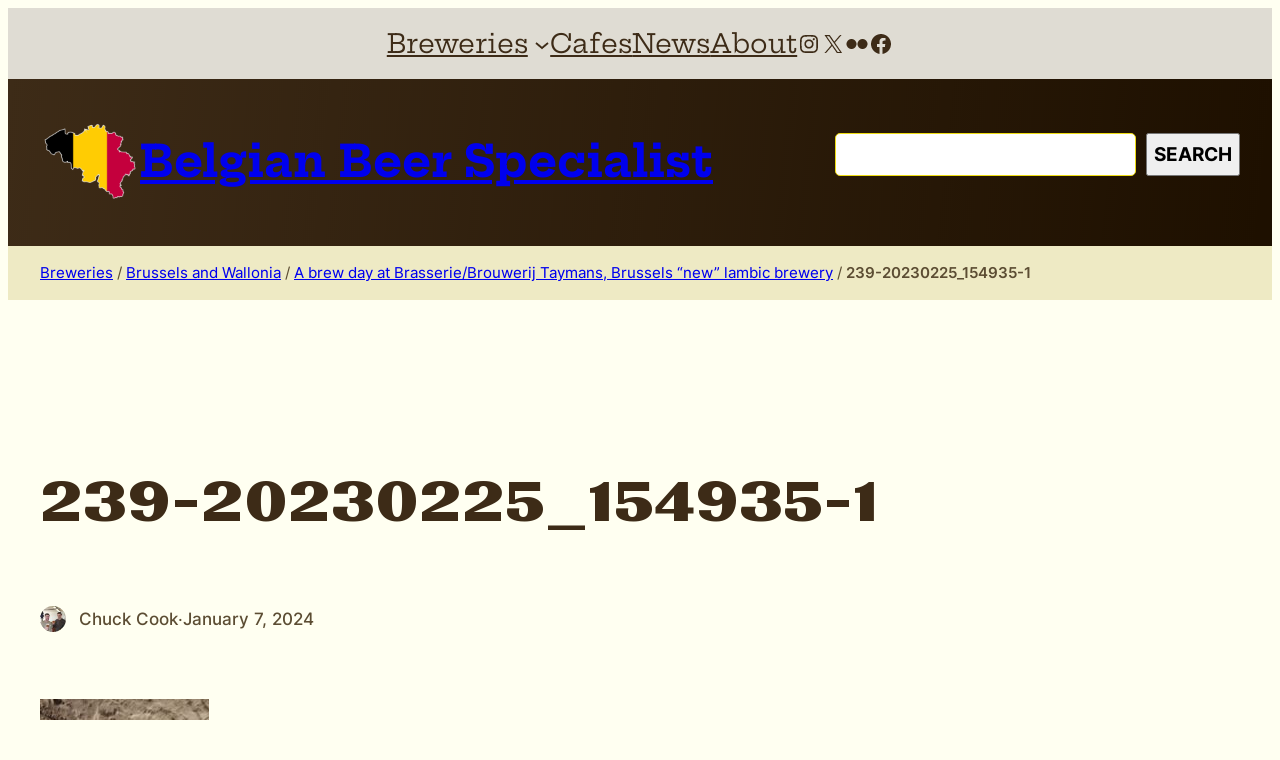

--- FILE ---
content_type: text/html; charset=UTF-8
request_url: https://drinkbelgianbeer.com/breweries/a-brew-day-at-brasserie-brouwerij-taymans-brussels-new-lambic-brewery/attachment/239-20230225_154935-1
body_size: 23478
content:
<!DOCTYPE html>
<html lang="en-US">
<head>
	<meta charset="UTF-8" />
	
<!-- MapPress Easy Google Maps Version:2.92.1PRO (https://www.mappresspro.com) -->
<meta name="viewport" content="width=device-width, initial-scale=1" />
<meta name='robots' content='index, follow, max-image-preview:large, max-snippet:-1, max-video-preview:-1' />
	<style>img:is([sizes="auto" i], [sizes^="auto," i]) { contain-intrinsic-size: 3000px 1500px }</style>
	
	<!-- This site is optimized with the Yoast SEO plugin v23.4 - https://yoast.com/wordpress/plugins/seo/ -->
	<title>239-20230225_154935-1 - Belgian Beer Specialist</title>
	<link rel="canonical" href="https://drinkbelgianbeer.com/breweries/a-brew-day-at-brasserie-brouwerij-taymans-brussels-new-lambic-brewery/attachment/239-20230225_154935-1/" />
	<meta property="og:locale" content="en_US" />
	<meta property="og:type" content="article" />
	<meta property="og:title" content="239-20230225_154935-1 - Belgian Beer Specialist" />
	<meta property="og:url" content="https://drinkbelgianbeer.com/breweries/a-brew-day-at-brasserie-brouwerij-taymans-brussels-new-lambic-brewery/attachment/239-20230225_154935-1/" />
	<meta property="og:site_name" content="Belgian Beer Specialist" />
	<meta property="og:image" content="https://drinkbelgianbeer.com/breweries/a-brew-day-at-brasserie-brouwerij-taymans-brussels-new-lambic-brewery/attachment/239-20230225_154935-1" />
	<meta property="og:image:width" content="1" />
	<meta property="og:image:height" content="1" />
	<meta property="og:image:type" content="image/jpeg" />
	<script type="application/ld+json" class="yoast-schema-graph">{"@context":"https://schema.org","@graph":[{"@type":"WebPage","@id":"https://drinkbelgianbeer.com/breweries/a-brew-day-at-brasserie-brouwerij-taymans-brussels-new-lambic-brewery/attachment/239-20230225_154935-1/","url":"https://drinkbelgianbeer.com/breweries/a-brew-day-at-brasserie-brouwerij-taymans-brussels-new-lambic-brewery/attachment/239-20230225_154935-1/","name":"239-20230225_154935-1 - Belgian Beer Specialist","isPartOf":{"@id":"https://drinkbelgianbeer.com/#website"},"primaryImageOfPage":{"@id":"https://drinkbelgianbeer.com/breweries/a-brew-day-at-brasserie-brouwerij-taymans-brussels-new-lambic-brewery/attachment/239-20230225_154935-1/#primaryimage"},"image":{"@id":"https://drinkbelgianbeer.com/breweries/a-brew-day-at-brasserie-brouwerij-taymans-brussels-new-lambic-brewery/attachment/239-20230225_154935-1/#primaryimage"},"thumbnailUrl":"https://drinkbelgianbeer.com/wp-content/uploads/2024/01/239-20230225_154935-1.jpg","datePublished":"2024-01-07T23:14:43+00:00","dateModified":"2024-01-07T23:14:43+00:00","breadcrumb":{"@id":"https://drinkbelgianbeer.com/breweries/a-brew-day-at-brasserie-brouwerij-taymans-brussels-new-lambic-brewery/attachment/239-20230225_154935-1/#breadcrumb"},"inLanguage":"en-US","potentialAction":[{"@type":"ReadAction","target":["https://drinkbelgianbeer.com/breweries/a-brew-day-at-brasserie-brouwerij-taymans-brussels-new-lambic-brewery/attachment/239-20230225_154935-1/"]}]},{"@type":"ImageObject","inLanguage":"en-US","@id":"https://drinkbelgianbeer.com/breweries/a-brew-day-at-brasserie-brouwerij-taymans-brussels-new-lambic-brewery/attachment/239-20230225_154935-1/#primaryimage","url":"https://drinkbelgianbeer.com/wp-content/uploads/2024/01/239-20230225_154935-1.jpg","contentUrl":"https://drinkbelgianbeer.com/wp-content/uploads/2024/01/239-20230225_154935-1.jpg","width":563,"height":1000},{"@type":"BreadcrumbList","@id":"https://drinkbelgianbeer.com/breweries/a-brew-day-at-brasserie-brouwerij-taymans-brussels-new-lambic-brewery/attachment/239-20230225_154935-1/#breadcrumb","itemListElement":[{"@type":"ListItem","position":1,"name":"Breweries","item":"https://drinkbelgianbeer.com/category/breweries"},{"@type":"ListItem","position":2,"name":"Brussels and Wallonia","item":"https://drinkbelgianbeer.com/category/breweries/brussels-and-wallonia"},{"@type":"ListItem","position":3,"name":"A brew day at Brasserie/Brouwerij Taymans, Brussels “new” lambic brewery","item":"https://drinkbelgianbeer.com/breweries/a-brew-day-at-brasserie-brouwerij-taymans-brussels-new-lambic-brewery"},{"@type":"ListItem","position":4,"name":"239-20230225_154935-1"}]},{"@type":"WebSite","@id":"https://drinkbelgianbeer.com/#website","url":"https://drinkbelgianbeer.com/","name":"Belgian Beer Specialist","description":"Chuck Cook, your guide to the vibrant world of Belgian beer!","publisher":{"@id":"https://drinkbelgianbeer.com/#organization"},"potentialAction":[{"@type":"SearchAction","target":{"@type":"EntryPoint","urlTemplate":"https://drinkbelgianbeer.com/?s={search_term_string}"},"query-input":{"@type":"PropertyValueSpecification","valueRequired":true,"valueName":"search_term_string"}}],"inLanguage":"en-US"},{"@type":"Organization","@id":"https://drinkbelgianbeer.com/#organization","name":"Belgian Beer Specialist","url":"https://drinkbelgianbeer.com/","logo":{"@type":"ImageObject","inLanguage":"en-US","@id":"https://drinkbelgianbeer.com/#/schema/logo/image/","url":"https://drinkbelgianbeer.com/wp-content/uploads/2023/12/belgian-flag-coastline.png","contentUrl":"https://drinkbelgianbeer.com/wp-content/uploads/2023/12/belgian-flag-coastline.png","width":1500,"height":1289,"caption":"Belgian Beer Specialist"},"image":{"@id":"https://drinkbelgianbeer.com/#/schema/logo/image/"}}]}</script>
	<!-- / Yoast SEO plugin. -->


<title>239-20230225_154935-1 - Belgian Beer Specialist</title>
<link rel='dns-prefetch' href='//www.googletagmanager.com' />
<link rel="alternate" type="application/rss+xml" title="Belgian Beer Specialist &raquo; Feed" href="https://drinkbelgianbeer.com/feed" />
<link rel="alternate" type="application/rss+xml" title="Belgian Beer Specialist &raquo; Comments Feed" href="https://drinkbelgianbeer.com/comments/feed" />
<link rel="alternate" type="application/rss+xml" title="Belgian Beer Specialist &raquo; 239-20230225_154935-1 Comments Feed" href="https://drinkbelgianbeer.com/breweries/a-brew-day-at-brasserie-brouwerij-taymans-brussels-new-lambic-brewery/attachment/239-20230225_154935-1/feed" />
<script>
window._wpemojiSettings = {"baseUrl":"https:\/\/s.w.org\/images\/core\/emoji\/16.0.1\/72x72\/","ext":".png","svgUrl":"https:\/\/s.w.org\/images\/core\/emoji\/16.0.1\/svg\/","svgExt":".svg","source":{"concatemoji":"https:\/\/drinkbelgianbeer.com\/wp-includes\/js\/wp-emoji-release.min.js?ver=6.8.3"}};
/*! This file is auto-generated */
!function(s,n){var o,i,e;function c(e){try{var t={supportTests:e,timestamp:(new Date).valueOf()};sessionStorage.setItem(o,JSON.stringify(t))}catch(e){}}function p(e,t,n){e.clearRect(0,0,e.canvas.width,e.canvas.height),e.fillText(t,0,0);var t=new Uint32Array(e.getImageData(0,0,e.canvas.width,e.canvas.height).data),a=(e.clearRect(0,0,e.canvas.width,e.canvas.height),e.fillText(n,0,0),new Uint32Array(e.getImageData(0,0,e.canvas.width,e.canvas.height).data));return t.every(function(e,t){return e===a[t]})}function u(e,t){e.clearRect(0,0,e.canvas.width,e.canvas.height),e.fillText(t,0,0);for(var n=e.getImageData(16,16,1,1),a=0;a<n.data.length;a++)if(0!==n.data[a])return!1;return!0}function f(e,t,n,a){switch(t){case"flag":return n(e,"\ud83c\udff3\ufe0f\u200d\u26a7\ufe0f","\ud83c\udff3\ufe0f\u200b\u26a7\ufe0f")?!1:!n(e,"\ud83c\udde8\ud83c\uddf6","\ud83c\udde8\u200b\ud83c\uddf6")&&!n(e,"\ud83c\udff4\udb40\udc67\udb40\udc62\udb40\udc65\udb40\udc6e\udb40\udc67\udb40\udc7f","\ud83c\udff4\u200b\udb40\udc67\u200b\udb40\udc62\u200b\udb40\udc65\u200b\udb40\udc6e\u200b\udb40\udc67\u200b\udb40\udc7f");case"emoji":return!a(e,"\ud83e\udedf")}return!1}function g(e,t,n,a){var r="undefined"!=typeof WorkerGlobalScope&&self instanceof WorkerGlobalScope?new OffscreenCanvas(300,150):s.createElement("canvas"),o=r.getContext("2d",{willReadFrequently:!0}),i=(o.textBaseline="top",o.font="600 32px Arial",{});return e.forEach(function(e){i[e]=t(o,e,n,a)}),i}function t(e){var t=s.createElement("script");t.src=e,t.defer=!0,s.head.appendChild(t)}"undefined"!=typeof Promise&&(o="wpEmojiSettingsSupports",i=["flag","emoji"],n.supports={everything:!0,everythingExceptFlag:!0},e=new Promise(function(e){s.addEventListener("DOMContentLoaded",e,{once:!0})}),new Promise(function(t){var n=function(){try{var e=JSON.parse(sessionStorage.getItem(o));if("object"==typeof e&&"number"==typeof e.timestamp&&(new Date).valueOf()<e.timestamp+604800&&"object"==typeof e.supportTests)return e.supportTests}catch(e){}return null}();if(!n){if("undefined"!=typeof Worker&&"undefined"!=typeof OffscreenCanvas&&"undefined"!=typeof URL&&URL.createObjectURL&&"undefined"!=typeof Blob)try{var e="postMessage("+g.toString()+"("+[JSON.stringify(i),f.toString(),p.toString(),u.toString()].join(",")+"));",a=new Blob([e],{type:"text/javascript"}),r=new Worker(URL.createObjectURL(a),{name:"wpTestEmojiSupports"});return void(r.onmessage=function(e){c(n=e.data),r.terminate(),t(n)})}catch(e){}c(n=g(i,f,p,u))}t(n)}).then(function(e){for(var t in e)n.supports[t]=e[t],n.supports.everything=n.supports.everything&&n.supports[t],"flag"!==t&&(n.supports.everythingExceptFlag=n.supports.everythingExceptFlag&&n.supports[t]);n.supports.everythingExceptFlag=n.supports.everythingExceptFlag&&!n.supports.flag,n.DOMReady=!1,n.readyCallback=function(){n.DOMReady=!0}}).then(function(){return e}).then(function(){var e;n.supports.everything||(n.readyCallback(),(e=n.source||{}).concatemoji?t(e.concatemoji):e.wpemoji&&e.twemoji&&(t(e.twemoji),t(e.wpemoji)))}))}((window,document),window._wpemojiSettings);
</script>
<!-- drinkbelgianbeer.com is managing ads with Advanced Ads 1.54.1 --><script id="drink-ready">
			window.advanced_ads_ready=function(e,a){a=a||"complete";var d=function(e){return"interactive"===a?"loading"!==e:"complete"===e};d(document.readyState)?e():document.addEventListener("readystatechange",(function(a){d(a.target.readyState)&&e()}),{once:"interactive"===a})},window.advanced_ads_ready_queue=window.advanced_ads_ready_queue||[];		</script>
		<style id='wp-block-navigation-link-inline-css'>
.wp-block-navigation .wp-block-navigation-item__label{overflow-wrap:break-word}.wp-block-navigation .wp-block-navigation-item__description{display:none}.link-ui-tools{border-top:1px solid #f0f0f0;padding:8px}.link-ui-block-inserter{padding-top:8px}.link-ui-block-inserter__back{margin-left:8px;text-transform:uppercase}
</style>
<link rel='stylesheet' id='wp-block-social-links-css' href='https://drinkbelgianbeer.com/wp-includes/blocks/social-links/style.min.css?ver=6.8.3' media='all' />
<link rel='stylesheet' id='wp-block-navigation-css' href='https://drinkbelgianbeer.com/wp-includes/blocks/navigation/style.min.css?ver=6.8.3' media='all' />
<style id='block-visibility-screen-size-styles-inline-css'>
/* Extra large screens (large desktops, 1200px and up) */
@media ( min-width: 1200px ) {
	.block-visibility-hide-extra-large-screen {
		display: none !important;
	}
}

/* Large screens (desktops, between 992px and 1200px) */
@media ( min-width: 992px ) and (max-width: 1199.98px ) {
	.block-visibility-hide-large-screen {
		display: none !important;
	}
}

/* Medium screens (tablets, between 768px and 992px) */
@media ( min-width: 768px ) and ( max-width: 991.98px ) {
.block-visibility-hide-medium-screen {
	display: none !important;
}
}

/* Small screens (landscape mobile devices, between 576px and 768px) */
@media ( min-width: 576px ) and ( max-width: 767.98px ) {
	.block-visibility-hide-small-screen {
		display: none !important;
	}
}

/* Extra small screens (portrait mobile devices, less than 576px) */
@media ( max-width: 575.98px ) {
	.block-visibility-hide-extra-small-screen {
		display: none !important;
	}
}
</style>
<link rel='stylesheet' id='ollie-block-core-navigation-css' href='https://drinkbelgianbeer.com/wp-content/themes/ollie/assets/styles/core-navigation.css?ver=6.8.3' media='all' />
<style id='wp-block-group-inline-css'>
.wp-block-group{box-sizing:border-box}:where(.wp-block-group.wp-block-group-is-layout-constrained){position:relative}
</style>
<style id='ollie-block-core-group-inline-css'>
/* Group
--------------------------------------------- */

.is-style-background-blur {
	-webkit-backdrop-filter: blur(20px);
	backdrop-filter: blur(20px);
}

/* Improvements for row group */
@media (max-width: 781px) {
	.ollie-row-stack {
		flex-direction: column;
		align-items: flex-start !important;
	}

	.ollie-row-stack > * {
		flex-basis: 100% !important;
	}

	.ollie-flex-start {
		align-items: flex-start !important;
	}

	.ollie-justify-start {
		justify-content: flex-start !important;
	}
}

.ollie-row-stack > .wp-block-buttons,
.ollie-no-shrink {
	flex-shrink: 0;
}

.wp-block-group.ollie-sticky-top {
	top: calc(20px + var(--wp-admin--admin-bar--position-offset, 0px))
}

</style>
<style id='wp-block-site-logo-inline-css'>
.wp-block-site-logo{box-sizing:border-box;line-height:0}.wp-block-site-logo a{display:inline-block;line-height:0}.wp-block-site-logo.is-default-size img{height:auto;width:120px}.wp-block-site-logo img{height:auto;max-width:100%}.wp-block-site-logo a,.wp-block-site-logo img{border-radius:inherit}.wp-block-site-logo.aligncenter{margin-left:auto;margin-right:auto;text-align:center}:root :where(.wp-block-site-logo.is-style-rounded){border-radius:9999px}
</style>
<style id='wp-block-site-title-inline-css'>
.wp-block-site-title{box-sizing:border-box}.wp-block-site-title :where(a){color:inherit;font-family:inherit;font-size:inherit;font-style:inherit;font-weight:inherit;letter-spacing:inherit;line-height:inherit;text-decoration:inherit}
</style>
<link rel='stylesheet' id='wp-block-search-css' href='https://drinkbelgianbeer.com/wp-includes/blocks/search/style.min.css?ver=6.8.3' media='all' />
<style id='wp-block-post-terms-inline-css'>
.wp-block-post-terms{box-sizing:border-box}.wp-block-post-terms .wp-block-post-terms__separator{white-space:pre-wrap}
</style>
<style id='ollie-block-core-post-terms-inline-css'>
/* Categories
--------------------------------------------- */

.is-style-term-button a {
	padding: 6px 12px;
	border-radius: 5px;
	background-color: var(--wp--preset--color--tertiary);
	font-size: var(--wp--preset--font-size--x-small);
	color: var(--wp--preset--color--primary);
	line-height: 1.4;
}

.single .taxonomy-post_tag.is-style-term-button {
	display: flex;
	gap: var(--wp--preset--spacing--small);
	flex-wrap: wrap;
}

.single .taxonomy-post_tag.is-style-term-button .wp-block-post-terms__separator {
	display: none;
}

.single .post-meta:empty {
	display: none;
}

</style>
<style id='wp-block-post-title-inline-css'>
.wp-block-post-title{box-sizing:border-box;word-break:break-word}.wp-block-post-title :where(a){display:inline-block;font-family:inherit;font-size:inherit;font-style:inherit;font-weight:inherit;letter-spacing:inherit;line-height:inherit;text-decoration:inherit}
</style>
<style id='wp-block-post-author-inline-css'>
.wp-block-post-author{box-sizing:border-box;display:flex;flex-wrap:wrap}.wp-block-post-author__byline{font-size:.5em;margin-bottom:0;margin-top:0;width:100%}.wp-block-post-author__avatar{margin-right:1em}.wp-block-post-author__bio{font-size:.7em;margin-bottom:.7em}.wp-block-post-author__content{flex-basis:0;flex-grow:1}.wp-block-post-author__name{margin:0}
</style>
<style id='ollie-block-core-post-author-inline-css'>
/* Post Author
--------------------------------------------- */

.wp-block-post-author {
	align-items: center;
}

.wp-block-post-author__name {
	margin-bottom: 0;
}

.wp-block-post-author__avatar {
	display: inline-flex;
	align-items: center;
	margin-right: .8rem;
}

.wp-block-post-author__avatar img {
	width: 26px;
	height: 26px;
	border-radius: 100px;
}

</style>
<style id='wp-block-paragraph-inline-css'>
.is-small-text{font-size:.875em}.is-regular-text{font-size:1em}.is-large-text{font-size:2.25em}.is-larger-text{font-size:3em}.has-drop-cap:not(:focus):first-letter{float:left;font-size:8.4em;font-style:normal;font-weight:100;line-height:.68;margin:.05em .1em 0 0;text-transform:uppercase}body.rtl .has-drop-cap:not(:focus):first-letter{float:none;margin-left:.1em}p.has-drop-cap.has-background{overflow:hidden}:root :where(p.has-background){padding:1.25em 2.375em}:where(p.has-text-color:not(.has-link-color)) a{color:inherit}p.has-text-align-left[style*="writing-mode:vertical-lr"],p.has-text-align-right[style*="writing-mode:vertical-rl"]{rotate:180deg}
</style>
<style id='wp-block-post-date-inline-css'>
.wp-block-post-date{box-sizing:border-box}
</style>
<style id='wp-block-post-featured-image-inline-css'>
.wp-block-post-featured-image{margin-left:0;margin-right:0}.wp-block-post-featured-image a{display:block;height:100%}.wp-block-post-featured-image :where(img){box-sizing:border-box;height:auto;max-width:100%;vertical-align:bottom;width:100%}.wp-block-post-featured-image.alignfull img,.wp-block-post-featured-image.alignwide img{width:100%}.wp-block-post-featured-image .wp-block-post-featured-image__overlay.has-background-dim{background-color:#000;inset:0;position:absolute}.wp-block-post-featured-image{position:relative}.wp-block-post-featured-image .wp-block-post-featured-image__overlay.has-background-gradient{background-color:initial}.wp-block-post-featured-image .wp-block-post-featured-image__overlay.has-background-dim-0{opacity:0}.wp-block-post-featured-image .wp-block-post-featured-image__overlay.has-background-dim-10{opacity:.1}.wp-block-post-featured-image .wp-block-post-featured-image__overlay.has-background-dim-20{opacity:.2}.wp-block-post-featured-image .wp-block-post-featured-image__overlay.has-background-dim-30{opacity:.3}.wp-block-post-featured-image .wp-block-post-featured-image__overlay.has-background-dim-40{opacity:.4}.wp-block-post-featured-image .wp-block-post-featured-image__overlay.has-background-dim-50{opacity:.5}.wp-block-post-featured-image .wp-block-post-featured-image__overlay.has-background-dim-60{opacity:.6}.wp-block-post-featured-image .wp-block-post-featured-image__overlay.has-background-dim-70{opacity:.7}.wp-block-post-featured-image .wp-block-post-featured-image__overlay.has-background-dim-80{opacity:.8}.wp-block-post-featured-image .wp-block-post-featured-image__overlay.has-background-dim-90{opacity:.9}.wp-block-post-featured-image .wp-block-post-featured-image__overlay.has-background-dim-100{opacity:1}.wp-block-post-featured-image:where(.alignleft,.alignright){width:100%}
</style>
<style id='wp-block-post-content-inline-css'>
.wp-block-post-content{display:flow-root}
</style>
<style id='wp-block-comment-template-inline-css'>
.wp-block-comment-template{box-sizing:border-box;list-style:none;margin-bottom:0;max-width:100%;padding:0}.wp-block-comment-template li{clear:both}.wp-block-comment-template ol{list-style:none;margin-bottom:0;max-width:100%;padding-left:2rem}.wp-block-comment-template.alignleft{float:left}.wp-block-comment-template.aligncenter{margin-left:auto;margin-right:auto;width:fit-content}.wp-block-comment-template.alignright{float:right}
</style>
<style id='wp-block-comments-pagination-inline-css'>
.wp-block-comments-pagination>.wp-block-comments-pagination-next,.wp-block-comments-pagination>.wp-block-comments-pagination-numbers,.wp-block-comments-pagination>.wp-block-comments-pagination-previous{font-size:inherit;margin-bottom:.5em;margin-right:.5em}.wp-block-comments-pagination>.wp-block-comments-pagination-next:last-child,.wp-block-comments-pagination>.wp-block-comments-pagination-numbers:last-child,.wp-block-comments-pagination>.wp-block-comments-pagination-previous:last-child{margin-right:0}.wp-block-comments-pagination .wp-block-comments-pagination-previous-arrow{display:inline-block;margin-right:1ch}.wp-block-comments-pagination .wp-block-comments-pagination-previous-arrow:not(.is-arrow-chevron){transform:scaleX(1)}.wp-block-comments-pagination .wp-block-comments-pagination-next-arrow{display:inline-block;margin-left:1ch}.wp-block-comments-pagination .wp-block-comments-pagination-next-arrow:not(.is-arrow-chevron){transform:scaleX(1)}.wp-block-comments-pagination.aligncenter{justify-content:center}
</style>
<style id='wp-block-post-comments-form-inline-css'>
:where(.wp-block-post-comments-form) input:not([type=submit]),:where(.wp-block-post-comments-form) textarea{border:1px solid #949494;font-family:inherit;font-size:1em}:where(.wp-block-post-comments-form) input:where(:not([type=submit]):not([type=checkbox])),:where(.wp-block-post-comments-form) textarea{padding:calc(.667em + 2px)}.wp-block-post-comments-form{box-sizing:border-box}.wp-block-post-comments-form[style*=font-weight] :where(.comment-reply-title){font-weight:inherit}.wp-block-post-comments-form[style*=font-family] :where(.comment-reply-title){font-family:inherit}.wp-block-post-comments-form[class*=-font-size] :where(.comment-reply-title),.wp-block-post-comments-form[style*=font-size] :where(.comment-reply-title){font-size:inherit}.wp-block-post-comments-form[style*=line-height] :where(.comment-reply-title){line-height:inherit}.wp-block-post-comments-form[style*=font-style] :where(.comment-reply-title){font-style:inherit}.wp-block-post-comments-form[style*=letter-spacing] :where(.comment-reply-title){letter-spacing:inherit}.wp-block-post-comments-form :where(input[type=submit]){box-shadow:none;cursor:pointer;display:inline-block;overflow-wrap:break-word;text-align:center}.wp-block-post-comments-form .comment-form input:not([type=submit]):not([type=checkbox]):not([type=hidden]),.wp-block-post-comments-form .comment-form textarea{box-sizing:border-box;display:block;width:100%}.wp-block-post-comments-form .comment-form-author label,.wp-block-post-comments-form .comment-form-email label,.wp-block-post-comments-form .comment-form-url label{display:block;margin-bottom:.25em}.wp-block-post-comments-form .comment-form-cookies-consent{display:flex;gap:.25em}.wp-block-post-comments-form .comment-form-cookies-consent #wp-comment-cookies-consent{margin-top:.35em}.wp-block-post-comments-form .comment-reply-title{margin-bottom:0}.wp-block-post-comments-form .comment-reply-title :where(small){font-size:var(--wp--preset--font-size--medium,smaller);margin-left:.5em}
</style>
<style id='wp-block-buttons-inline-css'>
.wp-block-buttons{box-sizing:border-box}.wp-block-buttons.is-vertical{flex-direction:column}.wp-block-buttons.is-vertical>.wp-block-button:last-child{margin-bottom:0}.wp-block-buttons>.wp-block-button{display:inline-block;margin:0}.wp-block-buttons.is-content-justification-left{justify-content:flex-start}.wp-block-buttons.is-content-justification-left.is-vertical{align-items:flex-start}.wp-block-buttons.is-content-justification-center{justify-content:center}.wp-block-buttons.is-content-justification-center.is-vertical{align-items:center}.wp-block-buttons.is-content-justification-right{justify-content:flex-end}.wp-block-buttons.is-content-justification-right.is-vertical{align-items:flex-end}.wp-block-buttons.is-content-justification-space-between{justify-content:space-between}.wp-block-buttons.aligncenter{text-align:center}.wp-block-buttons:not(.is-content-justification-space-between,.is-content-justification-right,.is-content-justification-left,.is-content-justification-center) .wp-block-button.aligncenter{margin-left:auto;margin-right:auto;width:100%}.wp-block-buttons[style*=text-decoration] .wp-block-button,.wp-block-buttons[style*=text-decoration] .wp-block-button__link{text-decoration:inherit}.wp-block-buttons.has-custom-font-size .wp-block-button__link{font-size:inherit}.wp-block-buttons .wp-block-button__link{width:100%}.wp-block-button.aligncenter{text-align:center}
</style>
<style id='wp-block-button-inline-css'>
.wp-block-button__link{align-content:center;box-sizing:border-box;cursor:pointer;display:inline-block;height:100%;text-align:center;word-break:break-word}.wp-block-button__link.aligncenter{text-align:center}.wp-block-button__link.alignright{text-align:right}:where(.wp-block-button__link){border-radius:9999px;box-shadow:none;padding:calc(.667em + 2px) calc(1.333em + 2px);text-decoration:none}.wp-block-button[style*=text-decoration] .wp-block-button__link{text-decoration:inherit}.wp-block-buttons>.wp-block-button.has-custom-width{max-width:none}.wp-block-buttons>.wp-block-button.has-custom-width .wp-block-button__link{width:100%}.wp-block-buttons>.wp-block-button.has-custom-font-size .wp-block-button__link{font-size:inherit}.wp-block-buttons>.wp-block-button.wp-block-button__width-25{width:calc(25% - var(--wp--style--block-gap, .5em)*.75)}.wp-block-buttons>.wp-block-button.wp-block-button__width-50{width:calc(50% - var(--wp--style--block-gap, .5em)*.5)}.wp-block-buttons>.wp-block-button.wp-block-button__width-75{width:calc(75% - var(--wp--style--block-gap, .5em)*.25)}.wp-block-buttons>.wp-block-button.wp-block-button__width-100{flex-basis:100%;width:100%}.wp-block-buttons.is-vertical>.wp-block-button.wp-block-button__width-25{width:25%}.wp-block-buttons.is-vertical>.wp-block-button.wp-block-button__width-50{width:50%}.wp-block-buttons.is-vertical>.wp-block-button.wp-block-button__width-75{width:75%}.wp-block-button.is-style-squared,.wp-block-button__link.wp-block-button.is-style-squared{border-radius:0}.wp-block-button.no-border-radius,.wp-block-button__link.no-border-radius{border-radius:0!important}:root :where(.wp-block-button .wp-block-button__link.is-style-outline),:root :where(.wp-block-button.is-style-outline>.wp-block-button__link){border:2px solid;padding:.667em 1.333em}:root :where(.wp-block-button .wp-block-button__link.is-style-outline:not(.has-text-color)),:root :where(.wp-block-button.is-style-outline>.wp-block-button__link:not(.has-text-color)){color:currentColor}:root :where(.wp-block-button .wp-block-button__link.is-style-outline:not(.has-background)),:root :where(.wp-block-button.is-style-outline>.wp-block-button__link:not(.has-background)){background-color:initial;background-image:none}
</style>
<link rel='stylesheet' id='wp-block-comments-css' href='https://drinkbelgianbeer.com/wp-includes/blocks/comments/style.min.css?ver=6.8.3' media='all' />
<style id='wp-block-post-template-inline-css'>
.wp-block-post-template{box-sizing:border-box;list-style:none;margin-bottom:0;margin-top:0;max-width:100%;padding:0}.wp-block-post-template.is-flex-container{display:flex;flex-direction:row;flex-wrap:wrap;gap:1.25em}.wp-block-post-template.is-flex-container>li{margin:0;width:100%}@media (min-width:600px){.wp-block-post-template.is-flex-container.is-flex-container.columns-2>li{width:calc(50% - .625em)}.wp-block-post-template.is-flex-container.is-flex-container.columns-3>li{width:calc(33.33333% - .83333em)}.wp-block-post-template.is-flex-container.is-flex-container.columns-4>li{width:calc(25% - .9375em)}.wp-block-post-template.is-flex-container.is-flex-container.columns-5>li{width:calc(20% - 1em)}.wp-block-post-template.is-flex-container.is-flex-container.columns-6>li{width:calc(16.66667% - 1.04167em)}}@media (max-width:600px){.wp-block-post-template-is-layout-grid.wp-block-post-template-is-layout-grid.wp-block-post-template-is-layout-grid.wp-block-post-template-is-layout-grid{grid-template-columns:1fr}}.wp-block-post-template-is-layout-constrained>li>.alignright,.wp-block-post-template-is-layout-flow>li>.alignright{float:right;margin-inline-end:0;margin-inline-start:2em}.wp-block-post-template-is-layout-constrained>li>.alignleft,.wp-block-post-template-is-layout-flow>li>.alignleft{float:left;margin-inline-end:2em;margin-inline-start:0}.wp-block-post-template-is-layout-constrained>li>.aligncenter,.wp-block-post-template-is-layout-flow>li>.aligncenter{margin-inline-end:auto;margin-inline-start:auto}
</style>
<style id='ollie-block-core-post-template-inline-css'>
/* Post Template
--------------------------------------------- */

ul[class*="columns-"].wp-block-post-template .wp-block-post > .wp-block-group {
	height: 100%;
}

/* Hide empty pagination container */
.wp-block-post-template + .wp-block-group:empty {
	display: none;
}

</style>
<style id='wp-block-columns-inline-css'>
.wp-block-columns{align-items:normal!important;box-sizing:border-box;display:flex;flex-wrap:wrap!important}@media (min-width:782px){.wp-block-columns{flex-wrap:nowrap!important}}.wp-block-columns.are-vertically-aligned-top{align-items:flex-start}.wp-block-columns.are-vertically-aligned-center{align-items:center}.wp-block-columns.are-vertically-aligned-bottom{align-items:flex-end}@media (max-width:781px){.wp-block-columns:not(.is-not-stacked-on-mobile)>.wp-block-column{flex-basis:100%!important}}@media (min-width:782px){.wp-block-columns:not(.is-not-stacked-on-mobile)>.wp-block-column{flex-basis:0;flex-grow:1}.wp-block-columns:not(.is-not-stacked-on-mobile)>.wp-block-column[style*=flex-basis]{flex-grow:0}}.wp-block-columns.is-not-stacked-on-mobile{flex-wrap:nowrap!important}.wp-block-columns.is-not-stacked-on-mobile>.wp-block-column{flex-basis:0;flex-grow:1}.wp-block-columns.is-not-stacked-on-mobile>.wp-block-column[style*=flex-basis]{flex-grow:0}:where(.wp-block-columns){margin-bottom:1.75em}:where(.wp-block-columns.has-background){padding:1.25em 2.375em}.wp-block-column{flex-grow:1;min-width:0;overflow-wrap:break-word;word-break:break-word}.wp-block-column.is-vertically-aligned-top{align-self:flex-start}.wp-block-column.is-vertically-aligned-center{align-self:center}.wp-block-column.is-vertically-aligned-bottom{align-self:flex-end}.wp-block-column.is-vertically-aligned-stretch{align-self:stretch}.wp-block-column.is-vertically-aligned-bottom,.wp-block-column.is-vertically-aligned-center,.wp-block-column.is-vertically-aligned-top{width:100%}
</style>
<style id='ollie-block-core-columns-inline-css'>
/* Column
--------------------------------------------- */

.is-style-column-box-shadow {
	box-shadow: 0px 8px 40px -20px rgb(21 14 41 / 12%);
	transition: .4s ease;
}

.is-style-column-box-shadow:hover {
	box-shadow: 0px 12px 60px -20px rgb(21 14 41 / 16%);
}

/* Helper class to swap order on mobile */
@media (max-width: 781px) {
	.ollie-swap-order {
		flex-direction: column-reverse;
	}
	.ollie-row-reverse {
		flex-direction: row-reverse;
	}
}

</style>
<style id='wp-block-separator-inline-css'>
@charset "UTF-8";.wp-block-separator{border:none;border-top:2px solid}:root :where(.wp-block-separator.is-style-dots){height:auto;line-height:1;text-align:center}:root :where(.wp-block-separator.is-style-dots):before{color:currentColor;content:"···";font-family:serif;font-size:1.5em;letter-spacing:2em;padding-left:2em}.wp-block-separator.is-style-dots{background:none!important;border:none!important}
</style>
<style id='ollie-block-core-separator-inline-css'>
/* Separator
--------------------------------------------- */

.wp-block-separator {
	opacity: 1;
}

.wp-block-separator:not(.is-style-dots),
.wp-block-separator.has-background:not(.is-style-dots) {
	border-bottom: 1px solid currentColor;
	height: 1px;
}

.wp-block-separator.is-style-dots::before {
	font-family: sans-serif;
	font-size: var(--wp--preset--font-size--large);
	letter-spacing: 10px;
	padding-left: 10px;
}

hr.is-style-separator-dotted,
.editor-styles-wrapper hr.is-style-separator-dotted {
	width: 100% !important;
	height: 1px !important;
	border: none !important;
	height: 1px !important;
	background-color: none !important;
	background: currentColor !important;
	background: repeating-linear-gradient(90deg,currentColor,currentColor 2px,transparent 2px,transparent 5px) !important;
}

.is-style-separator-thin {
	border-top: 1px !important;
}

</style>
<style id='wp-emoji-styles-inline-css'>

	img.wp-smiley, img.emoji {
		display: inline !important;
		border: none !important;
		box-shadow: none !important;
		height: 1em !important;
		width: 1em !important;
		margin: 0 0.07em !important;
		vertical-align: -0.1em !important;
		background: none !important;
		padding: 0 !important;
	}
</style>
<link rel='stylesheet' id='wp-block-library-css' href='https://drinkbelgianbeer.com/wp-includes/css/dist/block-library/common.min.css?ver=6.8.3' media='all' />
<style id='global-styles-inline-css'>
:root{--wp--preset--aspect-ratio--square: 1;--wp--preset--aspect-ratio--4-3: 4/3;--wp--preset--aspect-ratio--3-4: 3/4;--wp--preset--aspect-ratio--3-2: 3/2;--wp--preset--aspect-ratio--2-3: 2/3;--wp--preset--aspect-ratio--16-9: 16/9;--wp--preset--aspect-ratio--9-16: 9/16;--wp--preset--color--black: #000000;--wp--preset--color--cyan-bluish-gray: #abb8c3;--wp--preset--color--white: #ffffff;--wp--preset--color--pale-pink: #f78da7;--wp--preset--color--vivid-red: #cf2e2e;--wp--preset--color--luminous-vivid-orange: #ff6900;--wp--preset--color--luminous-vivid-amber: #fcb900;--wp--preset--color--light-green-cyan: #7bdcb5;--wp--preset--color--vivid-green-cyan: #00d084;--wp--preset--color--pale-cyan-blue: #8ed1fc;--wp--preset--color--vivid-cyan-blue: #0693e3;--wp--preset--color--vivid-purple: #9b51e0;--wp--preset--color--primary: #7d0b06;--wp--preset--color--main: #3d2b17;--wp--preset--color--secondary: #5c4d33;--wp--preset--color--main-accent: #eddb13;--wp--preset--color--primary-accent: #dbd18f;--wp--preset--color--tertiary: #f1eee4;--wp--preset--color--base: #fffff1;--wp--preset--color--custom-charcoal: #202020;--wp--preset--color--custom-black: #000;--wp--preset--gradient--vivid-cyan-blue-to-vivid-purple: linear-gradient(135deg,rgba(6,147,227,1) 0%,rgb(155,81,224) 100%);--wp--preset--gradient--light-green-cyan-to-vivid-green-cyan: linear-gradient(135deg,rgb(122,220,180) 0%,rgb(0,208,130) 100%);--wp--preset--gradient--luminous-vivid-amber-to-luminous-vivid-orange: linear-gradient(135deg,rgba(252,185,0,1) 0%,rgba(255,105,0,1) 100%);--wp--preset--gradient--luminous-vivid-orange-to-vivid-red: linear-gradient(135deg,rgba(255,105,0,1) 0%,rgb(207,46,46) 100%);--wp--preset--gradient--very-light-gray-to-cyan-bluish-gray: linear-gradient(135deg,rgb(238,238,238) 0%,rgb(169,184,195) 100%);--wp--preset--gradient--cool-to-warm-spectrum: linear-gradient(135deg,rgb(74,234,220) 0%,rgb(151,120,209) 20%,rgb(207,42,186) 40%,rgb(238,44,130) 60%,rgb(251,105,98) 80%,rgb(254,248,76) 100%);--wp--preset--gradient--blush-light-purple: linear-gradient(135deg,rgb(255,206,236) 0%,rgb(152,150,240) 100%);--wp--preset--gradient--blush-bordeaux: linear-gradient(135deg,rgb(254,205,165) 0%,rgb(254,45,45) 50%,rgb(107,0,62) 100%);--wp--preset--gradient--luminous-dusk: linear-gradient(135deg,rgb(255,203,112) 0%,rgb(199,81,192) 50%,rgb(65,88,208) 100%);--wp--preset--gradient--pale-ocean: linear-gradient(135deg,rgb(255,245,203) 0%,rgb(182,227,212) 50%,rgb(51,167,181) 100%);--wp--preset--gradient--electric-grass: linear-gradient(135deg,rgb(202,248,128) 0%,rgb(113,206,126) 100%);--wp--preset--gradient--midnight: linear-gradient(135deg,rgb(2,3,129) 0%,rgb(40,116,252) 100%);--wp--preset--gradient--purple: linear-gradient(135deg, #4D34FA, #ad34fa);--wp--preset--gradient--blue: linear-gradient(135deg, #0057FF, #31B5FF);--wp--preset--gradient--pink: linear-gradient(135deg, #FF007A, #FF81BD);--wp--preset--gradient--black: linear-gradient(135deg, #14111E, #4B4462);--wp--preset--gradient--heat: linear-gradient(135deg, #F32758, #FFC581);--wp--preset--font-size--small: clamp(.9rem, 0.9rem + ((1vw - 0.2rem) * 0.255), 1.05rem);--wp--preset--font-size--medium: clamp(1.365rem, 1.365rem + ((1vw - 0.2rem) * 0.485), 1.65rem);--wp--preset--font-size--large: clamp(1.75rem, 1.75rem + ((1vw - 0.2rem) * 1.702), 2.75rem);--wp--preset--font-size--x-large: clamp(2.425rem, 2.425rem + ((1vw - 0.2rem) * 1.83), 3.5rem);--wp--preset--font-size--x-small: clamp(.825rem, 0.825rem + ((1vw - 0.2rem) * 0.213), .95rem);--wp--preset--font-size--base: clamp(1rem, 1rem + ((1vw - 0.2rem) * 0.281), 1.165rem);--wp--preset--font-size--xx-large: clamp(3.25rem, 3.25rem + ((1vw - 0.2rem) * 1.937), 4.3875rem);--wp--preset--font-family--hepta-slab-extralight: Hepta Slab ExtraLight;--wp--preset--font-family--inter: Inter;--wp--preset--font-family--alpino: Alpino;--wp--preset--font-family--quilon: Quilon;--wp--preset--font-family--ranade: Ranade;--wp--preset--font-family--author: Author;--wp--preset--spacing--20: 0.44rem;--wp--preset--spacing--30: 0.67rem;--wp--preset--spacing--40: 1rem;--wp--preset--spacing--50: 1.5rem;--wp--preset--spacing--60: 2.25rem;--wp--preset--spacing--70: 3.38rem;--wp--preset--spacing--80: 5.06rem;--wp--preset--spacing--small: clamp(.5rem, 2.5vw, 1rem);--wp--preset--spacing--medium: clamp(1.5rem, 4vw, 2rem);--wp--preset--spacing--large: clamp(2rem, 5vw, 3rem);--wp--preset--spacing--x-large: clamp(3rem, 7vw, 5rem);--wp--preset--spacing--xx-large: clamp(4rem, 9vw, 7rem);--wp--preset--spacing--xxx-large: clamp(5rem, 12vw, 9rem);--wp--preset--spacing--xxxx-large: clamp(6rem, 14vw, 13rem);--wp--preset--shadow--natural: 6px 6px 9px rgba(0, 0, 0, 0.2);--wp--preset--shadow--deep: 12px 12px 50px rgba(0, 0, 0, 0.4);--wp--preset--shadow--sharp: 6px 6px 0px rgba(0, 0, 0, 0.2);--wp--preset--shadow--outlined: 6px 6px 0px -3px rgba(255, 255, 255, 1), 6px 6px rgba(0, 0, 0, 1);--wp--preset--shadow--crisp: 6px 6px 0px rgba(0, 0, 0, 1);--wp--preset--shadow--extra-large-dark: 0px 536px 150px 0px rgba(20, 17, 31, 0.00), 0px 343px 137px 0px rgba(20, 17, 31, 0.01), 0px 193px 116px 0px rgba(20, 17, 31, 0.05), 0px 86px 86px 0px rgba(20, 17, 31, 0.09), 0px 21px 47px 0px rgba(20, 17, 31, 0.10);--wp--preset--shadow--large-dark: 0px 219px 61px 0px rgba(20, 17, 31, 0.00), 0px 140px 56px 0px rgba(20, 17, 31, 0.01), 0px 79px 47px 0px rgba(20, 17, 31, 0.05), 0px 35px 35px 0px rgba(20, 17, 31, 0.09), 0px 9px 19px 0px rgba(20, 17, 31, 0.10);--wp--preset--shadow--medium-dark: 0px 66px 18px 0px rgba(20, 17, 31, 0.00), 0px 42px 17px 0px rgba(20, 17, 31, 0.01), 0px 24px 14px 0px rgba(20, 17, 31, 0.05), 0px 10px 10px 0px rgba(20, 17, 31, 0.09), 0px 3px 6px 0px rgba(20, 17, 31, 0.10);--wp--preset--shadow--small-dark: 0px 16px 4px 0px rgba(20, 17, 31, 0.00), 0px 10px 4px 0px rgba(20, 17, 31, 0.01), 0px 6px 3px 0px rgba(20, 17, 31, 0.05), 0px 3px 3px 0px rgba(20, 17, 31, 0.09), 0px 1px 1px 0px rgba(20, 17, 31, 0.10);--wp--preset--shadow--extra-large-light: 0px 536px 150px 0px rgba(20, 17, 31, 0.00), 0px 343px 137px 0px rgba(20, 17, 31, 0.01), 0px 193px 116px 0px rgba(20, 17, 31, 0.03), 0px 86px 86px 0px rgba(20, 17, 31, 0.04), 0px 21px 47px 0px rgba(20, 17, 31, 0.05);--wp--preset--shadow--large-light: 0px 219px 61px 0px rgba(20, 17, 31, 0.00), 0px 140px 56px 0px rgba(20, 17, 31, 0.01), 0px 79px 47px 0px rgba(20, 17, 31, 0.03), 0px 35px 35px 0px rgba(20, 17, 31, 0.04), 0px 9px 19px 0px rgba(20, 17, 31, 0.05);--wp--preset--shadow--medium-light: 0px 69px 19px 0px rgba(20, 17, 31, 0.00), 0px 44px 18px 0px rgba(20, 17, 31, 0.01), 0px 25px 15px 0px rgba(20, 17, 31, 0.03), 0px 11px 11px 0px rgba(20, 17, 31, 0.04), 0px 3px 6px 0px rgba(20, 17, 31, 0.05);--wp--preset--shadow--small-light: 0px 16px 5px 0px rgba(20, 17, 31, 0.00), 0px 10px 4px 0px rgba(20, 17, 31, 0.01), 0px 6px 4px 0px rgba(20, 17, 31, 0.02), 0px 3px 3px 0px rgba(20, 17, 31, 0.03), 0px 1px 1px 0px rgba(20, 17, 31, 0.05);--wp--custom--font-weight--thin: 100;--wp--custom--font-weight--extra-light: 200;--wp--custom--font-weight--light: 300;--wp--custom--font-weight--regular: 425;--wp--custom--font-weight--medium: 500;--wp--custom--font-weight--semi-bold: 600;--wp--custom--font-weight--bold: 700;--wp--custom--font-weight--extra-bold: 800;--wp--custom--font-weight--black: 900;--wp--custom--line-height--none: 1;--wp--custom--line-height--tight: 1.1;--wp--custom--line-height--snug: 1.2;--wp--custom--line-height--body: 1.5;--wp--custom--line-height--relaxed: 1.625;--wp--custom--line-height--loose: 2;}:root { --wp--style--global--content-size: 740px;--wp--style--global--wide-size: 1260px; }:where(body) { margin: 0; }.wp-site-blocks { padding-top: var(--wp--style--root--padding-top); padding-bottom: var(--wp--style--root--padding-bottom); }.has-global-padding { padding-right: var(--wp--style--root--padding-right); padding-left: var(--wp--style--root--padding-left); }.has-global-padding > .alignfull { margin-right: calc(var(--wp--style--root--padding-right) * -1); margin-left: calc(var(--wp--style--root--padding-left) * -1); }.has-global-padding :where(:not(.alignfull.is-layout-flow) > .has-global-padding:not(.wp-block-block, .alignfull)) { padding-right: 0; padding-left: 0; }.has-global-padding :where(:not(.alignfull.is-layout-flow) > .has-global-padding:not(.wp-block-block, .alignfull)) > .alignfull { margin-left: 0; margin-right: 0; }.wp-site-blocks > .alignleft { float: left; margin-right: 2em; }.wp-site-blocks > .alignright { float: right; margin-left: 2em; }.wp-site-blocks > .aligncenter { justify-content: center; margin-left: auto; margin-right: auto; }:where(.wp-site-blocks) > * { margin-block-start: var(--wp--preset--spacing--medium); margin-block-end: 0; }:where(.wp-site-blocks) > :first-child { margin-block-start: 0; }:where(.wp-site-blocks) > :last-child { margin-block-end: 0; }:root { --wp--style--block-gap: var(--wp--preset--spacing--medium); }:root :where(.is-layout-flow) > :first-child{margin-block-start: 0;}:root :where(.is-layout-flow) > :last-child{margin-block-end: 0;}:root :where(.is-layout-flow) > *{margin-block-start: var(--wp--preset--spacing--medium);margin-block-end: 0;}:root :where(.is-layout-constrained) > :first-child{margin-block-start: 0;}:root :where(.is-layout-constrained) > :last-child{margin-block-end: 0;}:root :where(.is-layout-constrained) > *{margin-block-start: var(--wp--preset--spacing--medium);margin-block-end: 0;}:root :where(.is-layout-flex){gap: var(--wp--preset--spacing--medium);}:root :where(.is-layout-grid){gap: var(--wp--preset--spacing--medium);}.is-layout-flow > .alignleft{float: left;margin-inline-start: 0;margin-inline-end: 2em;}.is-layout-flow > .alignright{float: right;margin-inline-start: 2em;margin-inline-end: 0;}.is-layout-flow > .aligncenter{margin-left: auto !important;margin-right: auto !important;}.is-layout-constrained > .alignleft{float: left;margin-inline-start: 0;margin-inline-end: 2em;}.is-layout-constrained > .alignright{float: right;margin-inline-start: 2em;margin-inline-end: 0;}.is-layout-constrained > .aligncenter{margin-left: auto !important;margin-right: auto !important;}.is-layout-constrained > :where(:not(.alignleft):not(.alignright):not(.alignfull)){max-width: var(--wp--style--global--content-size);margin-left: auto !important;margin-right: auto !important;}.is-layout-constrained > .alignwide{max-width: var(--wp--style--global--wide-size);}body .is-layout-flex{display: flex;}.is-layout-flex{flex-wrap: wrap;align-items: center;}.is-layout-flex > :is(*, div){margin: 0;}body .is-layout-grid{display: grid;}.is-layout-grid > :is(*, div){margin: 0;}body{background-color: var(--wp--preset--color--base);color: var(--wp--preset--color--main);font-family: var(--wp--preset--font-family--inter);font-size: var(--wp--preset--font-size--base);font-weight: var(--wp--custom--font-weight--regular);line-height: var(--wp--custom--line-height--body);--wp--style--root--padding-top: 0;--wp--style--root--padding-right: var(--wp--preset--spacing--medium);--wp--style--root--padding-bottom: 0;--wp--style--root--padding-left: var(--wp--preset--spacing--medium);}a:where(:not(.wp-element-button)){color: var(--wp--preset--color--main);text-decoration: none;}h1, h2, h3, h4, h5, h6{font-family: var(--wp--preset--font-family--quilon);font-weight: var(--wp--custom--font-weight--semi-bold);line-height: var(--wp--custom--line-height--body);}h1{font-size: var(--wp--preset--font-size--x-large);line-height: var(--wp--custom--line-height--snug);}h2{font-size: var(--wp--preset--font-size--large);line-height: var(--wp--custom--line-height--snug);}h3{font-size: var(--wp--preset--font-size--medium);}h4{font-size: var(--wp--preset--font-size--base);}h5{font-size: var(--wp--preset--font-size--small);}h6{font-size: var(--wp--preset--font-size--x-small);}:root :where(.wp-element-button, .wp-block-button__link){background-color: var(--wp--preset--color--primary);border-radius: 5px;border-width: 0;color: var(--wp--preset--color--base);font-family: var(--wp--preset--font-family--hepta-slab-extralight);font-size: var(--wp--preset--font-size--small);font-style: normal;font-weight: 400;line-height: inherit;padding-top: .5em;padding-right: 1em;padding-bottom: .5em;padding-left: 1em;text-decoration: none;}:root :where(.wp-element-button:hover, .wp-block-button__link:hover){background-color: var(--wp--preset--color--primary);color: var(--wp--preset--color--base);text-decoration: underline;}.has-black-color{color: var(--wp--preset--color--black) !important;}.has-cyan-bluish-gray-color{color: var(--wp--preset--color--cyan-bluish-gray) !important;}.has-white-color{color: var(--wp--preset--color--white) !important;}.has-pale-pink-color{color: var(--wp--preset--color--pale-pink) !important;}.has-vivid-red-color{color: var(--wp--preset--color--vivid-red) !important;}.has-luminous-vivid-orange-color{color: var(--wp--preset--color--luminous-vivid-orange) !important;}.has-luminous-vivid-amber-color{color: var(--wp--preset--color--luminous-vivid-amber) !important;}.has-light-green-cyan-color{color: var(--wp--preset--color--light-green-cyan) !important;}.has-vivid-green-cyan-color{color: var(--wp--preset--color--vivid-green-cyan) !important;}.has-pale-cyan-blue-color{color: var(--wp--preset--color--pale-cyan-blue) !important;}.has-vivid-cyan-blue-color{color: var(--wp--preset--color--vivid-cyan-blue) !important;}.has-vivid-purple-color{color: var(--wp--preset--color--vivid-purple) !important;}.has-primary-color{color: var(--wp--preset--color--primary) !important;}.has-main-color{color: var(--wp--preset--color--main) !important;}.has-secondary-color{color: var(--wp--preset--color--secondary) !important;}.has-main-accent-color{color: var(--wp--preset--color--main-accent) !important;}.has-primary-accent-color{color: var(--wp--preset--color--primary-accent) !important;}.has-tertiary-color{color: var(--wp--preset--color--tertiary) !important;}.has-base-color{color: var(--wp--preset--color--base) !important;}.has-custom-charcoal-color{color: var(--wp--preset--color--custom-charcoal) !important;}.has-custom-black-color{color: var(--wp--preset--color--custom-black) !important;}.has-black-background-color{background-color: var(--wp--preset--color--black) !important;}.has-cyan-bluish-gray-background-color{background-color: var(--wp--preset--color--cyan-bluish-gray) !important;}.has-white-background-color{background-color: var(--wp--preset--color--white) !important;}.has-pale-pink-background-color{background-color: var(--wp--preset--color--pale-pink) !important;}.has-vivid-red-background-color{background-color: var(--wp--preset--color--vivid-red) !important;}.has-luminous-vivid-orange-background-color{background-color: var(--wp--preset--color--luminous-vivid-orange) !important;}.has-luminous-vivid-amber-background-color{background-color: var(--wp--preset--color--luminous-vivid-amber) !important;}.has-light-green-cyan-background-color{background-color: var(--wp--preset--color--light-green-cyan) !important;}.has-vivid-green-cyan-background-color{background-color: var(--wp--preset--color--vivid-green-cyan) !important;}.has-pale-cyan-blue-background-color{background-color: var(--wp--preset--color--pale-cyan-blue) !important;}.has-vivid-cyan-blue-background-color{background-color: var(--wp--preset--color--vivid-cyan-blue) !important;}.has-vivid-purple-background-color{background-color: var(--wp--preset--color--vivid-purple) !important;}.has-primary-background-color{background-color: var(--wp--preset--color--primary) !important;}.has-main-background-color{background-color: var(--wp--preset--color--main) !important;}.has-secondary-background-color{background-color: var(--wp--preset--color--secondary) !important;}.has-main-accent-background-color{background-color: var(--wp--preset--color--main-accent) !important;}.has-primary-accent-background-color{background-color: var(--wp--preset--color--primary-accent) !important;}.has-tertiary-background-color{background-color: var(--wp--preset--color--tertiary) !important;}.has-base-background-color{background-color: var(--wp--preset--color--base) !important;}.has-custom-charcoal-background-color{background-color: var(--wp--preset--color--custom-charcoal) !important;}.has-custom-black-background-color{background-color: var(--wp--preset--color--custom-black) !important;}.has-black-border-color{border-color: var(--wp--preset--color--black) !important;}.has-cyan-bluish-gray-border-color{border-color: var(--wp--preset--color--cyan-bluish-gray) !important;}.has-white-border-color{border-color: var(--wp--preset--color--white) !important;}.has-pale-pink-border-color{border-color: var(--wp--preset--color--pale-pink) !important;}.has-vivid-red-border-color{border-color: var(--wp--preset--color--vivid-red) !important;}.has-luminous-vivid-orange-border-color{border-color: var(--wp--preset--color--luminous-vivid-orange) !important;}.has-luminous-vivid-amber-border-color{border-color: var(--wp--preset--color--luminous-vivid-amber) !important;}.has-light-green-cyan-border-color{border-color: var(--wp--preset--color--light-green-cyan) !important;}.has-vivid-green-cyan-border-color{border-color: var(--wp--preset--color--vivid-green-cyan) !important;}.has-pale-cyan-blue-border-color{border-color: var(--wp--preset--color--pale-cyan-blue) !important;}.has-vivid-cyan-blue-border-color{border-color: var(--wp--preset--color--vivid-cyan-blue) !important;}.has-vivid-purple-border-color{border-color: var(--wp--preset--color--vivid-purple) !important;}.has-primary-border-color{border-color: var(--wp--preset--color--primary) !important;}.has-main-border-color{border-color: var(--wp--preset--color--main) !important;}.has-secondary-border-color{border-color: var(--wp--preset--color--secondary) !important;}.has-main-accent-border-color{border-color: var(--wp--preset--color--main-accent) !important;}.has-primary-accent-border-color{border-color: var(--wp--preset--color--primary-accent) !important;}.has-tertiary-border-color{border-color: var(--wp--preset--color--tertiary) !important;}.has-base-border-color{border-color: var(--wp--preset--color--base) !important;}.has-custom-charcoal-border-color{border-color: var(--wp--preset--color--custom-charcoal) !important;}.has-custom-black-border-color{border-color: var(--wp--preset--color--custom-black) !important;}.has-vivid-cyan-blue-to-vivid-purple-gradient-background{background: var(--wp--preset--gradient--vivid-cyan-blue-to-vivid-purple) !important;}.has-light-green-cyan-to-vivid-green-cyan-gradient-background{background: var(--wp--preset--gradient--light-green-cyan-to-vivid-green-cyan) !important;}.has-luminous-vivid-amber-to-luminous-vivid-orange-gradient-background{background: var(--wp--preset--gradient--luminous-vivid-amber-to-luminous-vivid-orange) !important;}.has-luminous-vivid-orange-to-vivid-red-gradient-background{background: var(--wp--preset--gradient--luminous-vivid-orange-to-vivid-red) !important;}.has-very-light-gray-to-cyan-bluish-gray-gradient-background{background: var(--wp--preset--gradient--very-light-gray-to-cyan-bluish-gray) !important;}.has-cool-to-warm-spectrum-gradient-background{background: var(--wp--preset--gradient--cool-to-warm-spectrum) !important;}.has-blush-light-purple-gradient-background{background: var(--wp--preset--gradient--blush-light-purple) !important;}.has-blush-bordeaux-gradient-background{background: var(--wp--preset--gradient--blush-bordeaux) !important;}.has-luminous-dusk-gradient-background{background: var(--wp--preset--gradient--luminous-dusk) !important;}.has-pale-ocean-gradient-background{background: var(--wp--preset--gradient--pale-ocean) !important;}.has-electric-grass-gradient-background{background: var(--wp--preset--gradient--electric-grass) !important;}.has-midnight-gradient-background{background: var(--wp--preset--gradient--midnight) !important;}.has-purple-gradient-background{background: var(--wp--preset--gradient--purple) !important;}.has-blue-gradient-background{background: var(--wp--preset--gradient--blue) !important;}.has-pink-gradient-background{background: var(--wp--preset--gradient--pink) !important;}.has-black-gradient-background{background: var(--wp--preset--gradient--black) !important;}.has-heat-gradient-background{background: var(--wp--preset--gradient--heat) !important;}.has-small-font-size{font-size: var(--wp--preset--font-size--small) !important;}.has-medium-font-size{font-size: var(--wp--preset--font-size--medium) !important;}.has-large-font-size{font-size: var(--wp--preset--font-size--large) !important;}.has-x-large-font-size{font-size: var(--wp--preset--font-size--x-large) !important;}.has-x-small-font-size{font-size: var(--wp--preset--font-size--x-small) !important;}.has-base-font-size{font-size: var(--wp--preset--font-size--base) !important;}.has-xx-large-font-size{font-size: var(--wp--preset--font-size--xx-large) !important;}.has-hepta-slab-extralight-font-family{font-family: var(--wp--preset--font-family--hepta-slab-extralight) !important;}.has-inter-font-family{font-family: var(--wp--preset--font-family--inter) !important;}.has-alpino-font-family{font-family: var(--wp--preset--font-family--alpino) !important;}.has-quilon-font-family{font-family: var(--wp--preset--font-family--quilon) !important;}.has-ranade-font-family{font-family: var(--wp--preset--font-family--ranade) !important;}.has-author-font-family{font-family: var(--wp--preset--font-family--author) !important;}.wp-block-navigation__responsive-container.is-menu-open .wp-block-navigation__responsive-container-content .wp-block-navigation-item, .wp-block-navigation__responsive-container.is-menu-open .wp-block-navigation__responsive-container-content .wp-block-navigation__container, .wp-block-navigation__responsive-container.is-menu-open .wp-block-navigation__responsive-container-content .wp-block-page-list {
align-items: start;
list-style: disc inside none;
}

.wp-block-navigation__responsive-dialog > ol.has-background, ul.has-background {
  padding: 1.25em 1em;
}


button.wp-block-navigation__responsive-container-open::after {
  display: inline-block;
  content: 'MENU';
font-size: 1rem;
  position: absolute;
  height: 50px;
  width: 120px;
}

.wp-block-navigation__responsive-container-open {
  width: 7rem;
}

.wp-block-navigation__responsive-container-close, .wp-block-navigation__responsive-container-open {
  padding: 0.6rem 0.4rem;
  border-radius: 3px;
  background: transparent;
  color: #c7af77;
  border: solid 1px #c7af77 !important;
}

.feature-boxes a {
  text-decoration: none;
}
:root :where(.wp-block-post-template h2){font-size: var(--wp--preset--font-size--medium);line-height: var(--wp--custom--line-height--body);}
:root :where(.wp-block-comments-title){margin-top: 0px;margin-bottom: var(--wp--preset--spacing--large);}
:root :where(.wp-block-post-comments-form h1,.wp-block-post-comments-form  h2,.wp-block-post-comments-form  h3,.wp-block-post-comments-form  h4,.wp-block-post-comments-form  h5,.wp-block-post-comments-form  h6){font-size: var(--wp--preset--font-size--medium);}
:root :where(.wp-block-navigation){font-weight: var(--wp--custom--font-weight--medium);}
:root :where(.wp-block-navigation a:where(:not(.wp-element-button))){color: var(--wp--preset--color--primary-accent);}
:root :where(.wp-block-navigation a:where(:not(.wp-element-button)):hover){text-decoration: underline;}
:root :where(p.has-background ){padding: var(--wp--preset--spacing--small)}
:root :where(.wp-block-post-terms a:where(:not(.wp-element-button))){text-decoration: none;}
:root :where(.wp-block-post-title a:where(:not(.wp-element-button))){text-decoration: none;}
:root :where(.wp-block-post-title a:where(:not(.wp-element-button)):hover){text-decoration: underline;}
:root :where(.wp-block-search.wp-block-search__button-inside .wp-block-search__inside-wrapper ){border: none}
:root :where(.wp-block-separator){color: var(--wp--preset--color--main);}
:root :where(.wp-block-site-title){font-size: var(--wp--preset--font-size--base);font-weight: var(--wp--custom--font-weight--semi-bold);letter-spacing: 0;line-height: var(--wp--custom--line-height--none);}
:root :where(.wp-block-site-title a:where(:not(.wp-element-button))){text-decoration: none;}
:root :where(.wp-block-template-part){margin-top: 0px !important;}
</style>
<style id='core-block-supports-inline-css'>
.wp-container-core-social-links-is-layout-38705545{flex-wrap:nowrap;gap:0.5em 1rem;justify-content:flex-end;}.wp-container-core-navigation-is-layout-1ee3c350{gap:1.2rem;justify-content:center;}.wp-container-core-group-is-layout-509aa210 > :where(:not(.alignleft):not(.alignright):not(.alignfull)){max-width:800px;margin-left:auto !important;margin-right:auto !important;}.wp-container-core-group-is-layout-509aa210 > .alignwide{max-width:1280px;}.wp-container-core-group-is-layout-509aa210 .alignfull{max-width:none;}.wp-container-core-group-is-layout-67dcc403{flex-wrap:nowrap;justify-content:center;}.wp-elements-1e0b74693a0b776378f06faf1168aa92 a:where(:not(.wp-element-button)){color:var(--wp--preset--color--base);}.wp-elements-738d5c4d4154d4775fe425f61cb5e3a9 a:where(:not(.wp-element-button)){color:#c7af77;}.wp-container-core-group-is-layout-fc9f69e7{flex-wrap:nowrap;justify-content:flex-start;}.wp-elements-b02d0a37ca06a551ab4b5bd47f8b6b1d a:where(:not(.wp-element-button)){color:var(--wp--preset--color--tertiary);}.wp-elements-b02d0a37ca06a551ab4b5bd47f8b6b1d a:where(:not(.wp-element-button)):hover{color:var(--wp--preset--color--primary);}.wp-container-core-social-links-is-layout-1856b937{flex-wrap:nowrap;gap:0.5em 1rem;justify-content:center;}.wp-container-core-navigation-is-layout-ce155fab{flex-direction:column;align-items:center;}.wp-container-core-group-is-layout-b3cda67f{flex-wrap:nowrap;justify-content:center;}.wp-container-core-group-is-layout-c0dd7891{flex-wrap:nowrap;justify-content:space-between;align-items:center;}.wp-container-core-group-is-layout-ff807ddd > :where(:not(.alignleft):not(.alignright):not(.alignfull)){max-width:1280px;margin-left:auto !important;margin-right:auto !important;}.wp-container-core-group-is-layout-ff807ddd > .alignwide{max-width:1600px;}.wp-container-core-group-is-layout-ff807ddd .alignfull{max-width:none;}.wp-container-core-group-is-layout-ff807ddd > .alignfull{margin-right:calc(var(--wp--preset--spacing--medium) * -1);margin-left:calc(var(--wp--preset--spacing--medium) * -1);}.wp-elements-cfa1939954a8f7935bbb40fe7e912349 a:where(:not(.wp-element-button)){color:var(--wp--preset--color--secondary);}.wp-container-core-group-is-layout-616b807d > :where(:not(.alignleft):not(.alignright):not(.alignfull)){max-width:1280px;margin-left:auto !important;margin-right:auto !important;}.wp-container-core-group-is-layout-616b807d > .alignwide{max-width:1280px;}.wp-container-core-group-is-layout-616b807d .alignfull{max-width:none;}.wp-elements-1a7b2f85bbf0dec7e883409e080fee0a a:where(:not(.wp-element-button)){color:var(--wp--preset--color--primary);}.wp-elements-9aa739effdf6d06d6e39339e4e43e1b3 a:where(:not(.wp-element-button)){color:var(--wp--preset--color--secondary);}.wp-container-core-group-is-layout-e088cbc5{flex-wrap:nowrap;gap:10px;}.wp-elements-bd79afba7f00a2d2e79e252b6511e7e8 a:where(:not(.wp-element-button)){color:var(--wp--preset--color--secondary);}.wp-container-core-group-is-layout-ca2b611a{justify-content:space-between;}.wp-container-core-group-is-layout-88128a44 > *{margin-block-start:0;margin-block-end:0;}.wp-container-core-group-is-layout-88128a44 > * + *{margin-block-start:var(--wp--preset--spacing--medium);margin-block-end:0;}.wp-container-core-group-is-layout-9fc55499 > .alignfull{margin-right:calc(0px * -1);margin-left:calc(0px * -1);}.wp-elements-a566851584f438afbd43d6c4573ab560 a:where(:not(.wp-element-button)){color:var(--wp--preset--color--main-accent);}.wp-elements-93a9775c2dc1ae17883d3f54ed88db4b a:where(:not(.wp-element-button)){color:var(--wp--preset--color--base);}.wp-container-core-group-is-layout-ca62ba71{gap:var(--wp--preset--spacing--small);flex-direction:column;align-items:flex-start;}.wp-container-core-post-template-is-layout-e16f04fb{grid-template-columns:repeat(3, minmax(0, 1fr));gap:var(--wp--preset--spacing--large);}.wp-container-core-group-is-layout-143bf0cf > *{margin-block-start:0;margin-block-end:0;}.wp-container-core-group-is-layout-143bf0cf > * + *{margin-block-start:0;margin-block-end:0;}.wp-elements-7bd39e0ec668a320a08f4e89cd6a1ad9 a:where(:not(.wp-element-button)){color:var(--wp--preset--color--tertiary);}.wp-elements-7bd39e0ec668a320a08f4e89cd6a1ad9 a:where(:not(.wp-element-button)):hover{color:var(--wp--preset--color--main-accent);}.wp-elements-9db733af8d12724246a661798b0be042 a:where(:not(.wp-element-button)){color:var(--wp--preset--color--tertiary);}.wp-elements-bdf394ccbcb4f2cab4de0c525878a7be a:where(:not(.wp-element-button)){color:var(--wp--preset--color--main-accent);}.wp-elements-b925457a36de57f9dd7381aa54453306 a:where(:not(.wp-element-button)){color:var(--wp--preset--color--tertiary);}.wp-elements-65c5357fe6b13dc89caa3485409553ab a:where(:not(.wp-element-button)){color:var(--wp--preset--color--tertiary);}.wp-container-core-group-is-layout-f5f3bcb8 > *{margin-block-start:0;margin-block-end:0;}.wp-container-core-group-is-layout-f5f3bcb8 > * + *{margin-block-start:var(--wp--preset--spacing--small);margin-block-end:0;}.wp-elements-5b9dbaf03ca087b9ce44554b3093aec0 a:where(:not(.wp-element-button)){color:var(--wp--preset--color--main-accent);}.wp-elements-80dcb323379bbc0a7b266eb8b5f7f16c a:where(:not(.wp-element-button)){color:var(--wp--preset--color--main-accent);}.wp-elements-ee613baef86730fb4483d432ee41c889 a:where(:not(.wp-element-button)){color:var(--wp--preset--color--main-accent);}.wp-container-core-social-links-is-layout-a7d2a74b{flex-wrap:nowrap;gap:0.5em 1rem;}.wp-container-core-columns-is-layout-28f84493{flex-wrap:nowrap;}.wp-container-core-columns-is-layout-010e51cd{flex-wrap:nowrap;gap:var(--wp--preset--spacing--x-large) var(--wp--preset--spacing--x-large);}.wp-elements-5b1129daad5a750382d493bbe7bd912b a:where(:not(.wp-element-button)){color:var(--wp--preset--color--primary-accent);}.wp-elements-21680ffb40bdf9fed856232189355a6a a:where(:not(.wp-element-button)){color:var(--wp--preset--color--base);}.wp-container-core-group-is-layout-3b48ba68{flex-wrap:nowrap;gap:var(--wp--preset--spacing--medium);}.wp-container-core-group-is-layout-289c189c{gap:var(--wp--preset--spacing--small);justify-content:space-between;}.wp-container-core-group-is-layout-164c2e08 > .alignfull{margin-right:calc(var(--wp--preset--spacing--medium) * -1);margin-left:calc(var(--wp--preset--spacing--medium) * -1);}.wp-container-core-group-is-layout-164c2e08 > *{margin-block-start:0;margin-block-end:0;}.wp-container-core-group-is-layout-164c2e08 > * + *{margin-block-start:var(--wp--preset--spacing--x-large);margin-block-end:0;}.wp-duotone-unset-4.wp-block-post-featured-image img, .wp-duotone-unset-4.wp-block-post-featured-image .wp-block-post-featured-image__placeholder, .wp-duotone-unset-4.wp-block-post-featured-image .components-placeholder__illustration, .wp-duotone-unset-4.wp-block-post-featured-image .components-placeholder::before{filter:unset;}
</style>
<style id='wp-block-template-skip-link-inline-css'>

		.skip-link.screen-reader-text {
			border: 0;
			clip-path: inset(50%);
			height: 1px;
			margin: -1px;
			overflow: hidden;
			padding: 0;
			position: absolute !important;
			width: 1px;
			word-wrap: normal !important;
		}

		.skip-link.screen-reader-text:focus {
			background-color: #eee;
			clip-path: none;
			color: #444;
			display: block;
			font-size: 1em;
			height: auto;
			left: 5px;
			line-height: normal;
			padding: 15px 23px 14px;
			text-decoration: none;
			top: 5px;
			width: auto;
			z-index: 100000;
		}
</style>
<link rel='stylesheet' id='unslider-css-css' href='https://drinkbelgianbeer.com/wp-content/plugins/advanced-ads-slider/public/assets/css/unslider.css?ver=1.4.10' media='all' />
<link rel='stylesheet' id='slider-css-css' href='https://drinkbelgianbeer.com/wp-content/plugins/advanced-ads-slider/public/assets/css/slider.css?ver=1.4.10' media='all' />
<link rel='stylesheet' id='mappress-leaflet-css' href='https://drinkbelgianbeer.com/wp-content/plugins/mappress-google-maps-for-wordpress/lib/leaflet/leaflet.css?ver=1.7.1' media='all' />
<link rel='stylesheet' id='mappress-leaflet-markercluster-default-css' href='https://drinkbelgianbeer.com/wp-content/plugins/mappress-google-maps-for-wordpress/lib/leaflet/MarkerCluster.Default.css?ver=1.4.1' media='all' />
<link rel='stylesheet' id='mappress-leaflet-markercluster-css' href='https://drinkbelgianbeer.com/wp-content/plugins/mappress-google-maps-for-wordpress/lib/leaflet/MarkerCluster.css?ver=1.4.1' media='all' />
<link rel='stylesheet' id='mappress-css' href='https://drinkbelgianbeer.com/wp-content/plugins/mappress-google-maps-for-wordpress/css/mappress.css?ver=2.92.1PRO' media='all' />
<link rel='stylesheet' id='ollie-css' href='https://drinkbelgianbeer.com/wp-content/themes/ollie/style.css?ver=1.0.0' media='all' />
<script src="https://drinkbelgianbeer.com/wp-includes/js/jquery/jquery.min.js?ver=3.7.1" id="jquery-core-js"></script>
<script src="https://drinkbelgianbeer.com/wp-includes/js/jquery/jquery-migrate.min.js?ver=3.4.1" id="jquery-migrate-js"></script>
<script src="https://drinkbelgianbeer.com/wp-content/plugins/advanced-ads-slider/public/assets/js/unslider.min.js?ver=1.4.10" id="unslider-js-js"></script>
<script src="https://drinkbelgianbeer.com/wp-content/plugins/advanced-ads-slider/public/assets/js/jquery.event.move.js?ver=1.4.10" id="unslider-move-js-js"></script>
<script src="https://drinkbelgianbeer.com/wp-content/plugins/advanced-ads-slider/public/assets/js/jquery.event.swipe.js?ver=1.4.10" id="unslider-swipe-js-js"></script>
<script id="advanced-ads-advanced-js-js-extra">
var advads_options = {"blog_id":"1","privacy":{"enabled":false,"state":"not_needed"}};
</script>
<script src="https://drinkbelgianbeer.com/wp-content/plugins/advanced-ads/public/assets/js/advanced.min.js?ver=1.54.1" id="advanced-ads-advanced-js-js"></script>
<script id="advanced_ads_pro/visitor_conditions-js-extra">
var advanced_ads_pro_visitor_conditions = {"referrer_cookie_name":"advanced_ads_pro_visitor_referrer","referrer_exdays":"365","page_impr_cookie_name":"advanced_ads_page_impressions","page_impr_exdays":"3650"};
</script>
<script src="https://drinkbelgianbeer.com/wp-content/plugins/advanced-ads-pro/modules/advanced-visitor-conditions/inc/conditions.min.js?ver=2.27.0" id="advanced_ads_pro/visitor_conditions-js"></script>

<!-- Google tag (gtag.js) snippet added by Site Kit -->

<!-- Google Analytics snippet added by Site Kit -->
<script src="https://www.googletagmanager.com/gtag/js?id=GT-5DDCGKG" id="google_gtagjs-js" async></script>
<script id="google_gtagjs-js-after">
window.dataLayer = window.dataLayer || [];function gtag(){dataLayer.push(arguments);}
gtag("set","linker",{"domains":["drinkbelgianbeer.com"]});
gtag("js", new Date());
gtag("set", "developer_id.dZTNiMT", true);
gtag("config", "GT-5DDCGKG");
</script>

<!-- End Google tag (gtag.js) snippet added by Site Kit -->
<link rel="https://api.w.org/" href="https://drinkbelgianbeer.com/wp-json/" /><link rel="alternate" title="JSON" type="application/json" href="https://drinkbelgianbeer.com/wp-json/wp/v2/media/10412" /><link rel="EditURI" type="application/rsd+xml" title="RSD" href="https://drinkbelgianbeer.com/xmlrpc.php?rsd" />
<link rel='shortlink' href='https://drinkbelgianbeer.com/?p=10412' />
<link rel="alternate" title="oEmbed (JSON)" type="application/json+oembed" href="https://drinkbelgianbeer.com/wp-json/oembed/1.0/embed?url=https%3A%2F%2Fdrinkbelgianbeer.com%2Fbreweries%2Fa-brew-day-at-brasserie-brouwerij-taymans-brussels-new-lambic-brewery%2Fattachment%2F239-20230225_154935-1" />
<link rel="alternate" title="oEmbed (XML)" type="text/xml+oembed" href="https://drinkbelgianbeer.com/wp-json/oembed/1.0/embed?url=https%3A%2F%2Fdrinkbelgianbeer.com%2Fbreweries%2Fa-brew-day-at-brasserie-brouwerij-taymans-brussels-new-lambic-brewery%2Fattachment%2F239-20230225_154935-1&#038;format=xml" />
<meta name="generator" content="Site Kit by Google 1.134.0" />		<script type="text/javascript">
			var _statcounter = _statcounter || [];
			_statcounter.push({"tags": {"author": "ccook"}});
		</script>
		
		            <link rel="shortcut icon" href="https://cdn.jsdelivr.net/npm/emoji-datasource-apple/img/apple/64/1f37a.png">
				<script type="text/javascript">
		var advadsCfpQueue = [];
		var advadsCfpAd = function( adID ){
			if ( 'undefined' == typeof advadsProCfp ) { advadsCfpQueue.push( adID ) } else { advadsProCfp.addElement( adID ) }
		};
		</script>
		<style>.blog .wp-block-post-template .wp-block-post:last-child .entry-content + .wp-block-separator, .archive .wp-block-post-template .wp-block-post:last-child .entry-content + .wp-block-separator, .blog .wp-block-post-template .wp-block-post:last-child .entry-content + .wp-block-separator, .search .wp-block-post-template .wp-block-post:last-child .wp-block-post-excerpt + .wp-block-separator { display: none; }</style><script type="importmap" id="wp-importmap">
{"imports":{"@wordpress\/interactivity":"https:\/\/drinkbelgianbeer.com\/wp-includes\/js\/dist\/script-modules\/interactivity\/index.min.js?ver=55aebb6e0a16726baffb"}}
</script>
<script type="module" src="https://drinkbelgianbeer.com/wp-includes/js/dist/script-modules/block-library/navigation/view.min.js?ver=61572d447d60c0aa5240" id="@wordpress/block-library/navigation/view-js-module"></script>
<link rel="modulepreload" href="https://drinkbelgianbeer.com/wp-includes/js/dist/script-modules/interactivity/index.min.js?ver=55aebb6e0a16726baffb" id="@wordpress/interactivity-js-modulepreload"><meta name="google-site-verification" content="WAdNZZc9wA6Nfqt_aF1UywhAUO_XFf0O6PUVRPuRs1o"><style class='wp-fonts-local'>
@font-face{font-family:"Hepta Slab ExtraLight";font-style:normal;font-weight:1 900;font-display:fallback;src:url('https://drinkbelgianbeer.com/wp-content/themes/drinkbelgianbeer/assets/fonts/hepta-slab-extralight_normal_1-900.woff2') format('woff2');}
@font-face{font-family:Inter;font-style:normal;font-weight:100 900;font-display:fallback;src:url('https://drinkbelgianbeer.com/wp-content/themes/drinkbelgianbeer/assets/fonts/inter_normal_100-900.woff2') format('woff2');}
@font-face{font-family:Alpino;font-style:normal;font-weight:100 900;font-display:fallback;src:url('https://drinkbelgianbeer.com/wp-content/themes/drinkbelgianbeer/assets/fonts/alpino_normal_100-900.ttf') format('truetype');}
@font-face{font-family:Quilon;font-style:normal;font-weight:400 700;font-display:fallback;src:url('https://drinkbelgianbeer.com/wp-content/themes/drinkbelgianbeer/assets/fonts/quilon_normal_400-700.ttf') format('truetype');}
@font-face{font-family:Ranade;font-style:normal;font-weight:100 700;font-display:fallback;src:url('https://drinkbelgianbeer.com/wp-content/themes/drinkbelgianbeer/assets/fonts/ranade_normal_100-700.ttf') format('truetype');}
@font-face{font-family:Ranade;font-style:italic;font-weight:100 700;font-display:fallback;src:url('https://drinkbelgianbeer.com/wp-content/themes/drinkbelgianbeer/assets/fonts/ranade_italic_100-700.ttf') format('truetype');}
@font-face{font-family:Author;font-style:normal;font-weight:200 700;font-display:fallback;src:url('https://drinkbelgianbeer.com/wp-content/themes/drinkbelgianbeer/assets/fonts/author_normal_200-700.ttf') format('truetype');}
@font-face{font-family:Author;font-style:italic;font-weight:200 700;font-display:fallback;src:url('https://drinkbelgianbeer.com/wp-content/themes/drinkbelgianbeer/assets/fonts/author_italic_200-700.ttf') format('truetype');}
</style>
<link rel="icon" href="https://drinkbelgianbeer.com/wp-content/uploads/2023/12/belgian-flag-coastline-150x150.png" sizes="32x32" />
<link rel="icon" href="https://drinkbelgianbeer.com/wp-content/uploads/2023/12/belgian-flag-coastline.png" sizes="192x192" />
<link rel="apple-touch-icon" href="https://drinkbelgianbeer.com/wp-content/uploads/2023/12/belgian-flag-coastline.png" />
<meta name="msapplication-TileImage" content="https://drinkbelgianbeer.com/wp-content/uploads/2023/12/belgian-flag-coastline.png" />
</head>

<body class="attachment wp-singular attachment-template-default single single-attachment postid-10412 attachmentid-10412 attachment-jpeg wp-custom-logo wp-embed-responsive wp-theme-ollie wp-child-theme-drinkbelgianbeer aa-prefix-drink-">

<div class="wp-site-blocks"><header class="site-header wp-block-template-part">
<div class="wp-block-group has-background is-content-justification-center is-nowrap is-layout-flex wp-container-core-group-is-layout-67dcc403 wp-block-group-is-layout-flex" style="border-top-color:var(--wp--preset--color--primary);border-top-width:2px;background-color:#dfdcd3;margin-top:0;margin-bottom:0;padding-top:0;padding-bottom:0">
<div class="block-visibility-hide-small-screen block-visibility-hide-extra-small-screen wp-block-group has-global-padding is-layout-constrained wp-container-core-group-is-layout-509aa210 wp-block-group-is-layout-constrained" style="padding-top:var(--wp--preset--spacing--small);padding-bottom:var(--wp--preset--spacing--small)"><nav class="has-text-color has-main-color has-medium-font-size items-justified-center alignwide wp-block-navigation has-hepta-slab-extralight-font-family is-horizontal is-content-justification-center is-layout-flex wp-container-core-navigation-is-layout-1ee3c350 wp-block-navigation-is-layout-flex" aria-label="Blog Navigation"><ul class="wp-block-navigation__container has-text-color has-main-color has-medium-font-size items-justified-center alignwide wp-block-navigation has-medium-font-size has-hepta-slab-extralight-font-family"><li data-wp-context="{ &quot;submenuOpenedBy&quot;: { &quot;click&quot;: false, &quot;hover&quot;: false, &quot;focus&quot;: false }, &quot;type&quot;: &quot;submenu&quot;, &quot;modal&quot;: null }" data-wp-interactive="core/navigation" data-wp-on--focusout="actions.handleMenuFocusout" data-wp-on--keydown="actions.handleMenuKeydown" data-wp-on-async--mouseenter="actions.openMenuOnHover" data-wp-on-async--mouseleave="actions.closeMenuOnHover" data-wp-watch="callbacks.initMenu" tabindex="-1" class="wp-block-navigation-item has-medium-font-size has-child open-on-hover-click wp-block-navigation-submenu"><a class="wp-block-navigation-item__content" href="https://drinkbelgianbeer.com/breweries"><span class="wp-block-navigation-item__label">Breweries</span></a><button data-wp-bind--aria-expanded="state.isMenuOpen" data-wp-on-async--click="actions.toggleMenuOnClick" aria-label="Breweries submenu" class="wp-block-navigation__submenu-icon wp-block-navigation-submenu__toggle" ><svg xmlns="http://www.w3.org/2000/svg" width="12" height="12" viewBox="0 0 12 12" fill="none" aria-hidden="true" focusable="false"><path d="M1.50002 4L6.00002 8L10.5 4" stroke-width="1.5"></path></svg></button><ul data-wp-on-async--focus="actions.openMenuOnFocus" class="wp-block-navigation__submenu-container has-text-color has-base-color has-background has-primary-background-color wp-block-navigation-submenu"><li class="has-medium-font-size wp-block-navigation-item wp-block-navigation-link"><a class="wp-block-navigation-item__content"  href="https://drinkbelgianbeer.com/brussels-wallonia"><span class="wp-block-navigation-item__label">Brussels and Wallonia</span></a></li><li class="has-medium-font-size wp-block-navigation-item wp-block-navigation-link"><a class="wp-block-navigation-item__content"  href="https://drinkbelgianbeer.com/flanders"><span class="wp-block-navigation-item__label">Flanders</span></a></li></ul></li><li class="has-medium-font-size wp-block-navigation-item wp-block-navigation-link"><a class="wp-block-navigation-item__content"  href="https://drinkbelgianbeer.com/cafes"><span class="wp-block-navigation-item__label">Cafes</span></a></li><li class="has-medium-font-size wp-block-navigation-item wp-block-navigation-link"><a class="wp-block-navigation-item__content"  href="https://drinkbelgianbeer.com/news/"><span class="wp-block-navigation-item__label">News</span></a></li><li class="has-medium-font-size wp-block-navigation-item wp-block-navigation-link"><a class="wp-block-navigation-item__content"  href="https://drinkbelgianbeer.com/about-me"><span class="wp-block-navigation-item__label">About</span></a></li><li class="wp-block-navigation-item">
<ul class="wp-block-social-links has-icon-color is-style-logos-only is-content-justification-right is-nowrap is-layout-flex wp-container-core-social-links-is-layout-38705545 wp-block-social-links-is-layout-flex"><li style="color: #3d2b17; " class="wp-social-link wp-social-link-instagram has-main-color wp-block-social-link"><a href="https://www.instagram.com/belgianbeerone" class="wp-block-social-link-anchor"><svg width="24" height="24" viewBox="0 0 24 24" version="1.1" xmlns="http://www.w3.org/2000/svg" aria-hidden="true" focusable="false"><path d="M12,4.622c2.403,0,2.688,0.009,3.637,0.052c0.877,0.04,1.354,0.187,1.671,0.31c0.42,0.163,0.72,0.358,1.035,0.673 c0.315,0.315,0.51,0.615,0.673,1.035c0.123,0.317,0.27,0.794,0.31,1.671c0.043,0.949,0.052,1.234,0.052,3.637 s-0.009,2.688-0.052,3.637c-0.04,0.877-0.187,1.354-0.31,1.671c-0.163,0.42-0.358,0.72-0.673,1.035 c-0.315,0.315-0.615,0.51-1.035,0.673c-0.317,0.123-0.794,0.27-1.671,0.31c-0.949,0.043-1.233,0.052-3.637,0.052 s-2.688-0.009-3.637-0.052c-0.877-0.04-1.354-0.187-1.671-0.31c-0.42-0.163-0.72-0.358-1.035-0.673 c-0.315-0.315-0.51-0.615-0.673-1.035c-0.123-0.317-0.27-0.794-0.31-1.671C4.631,14.688,4.622,14.403,4.622,12 s0.009-2.688,0.052-3.637c0.04-0.877,0.187-1.354,0.31-1.671c0.163-0.42,0.358-0.72,0.673-1.035 c0.315-0.315,0.615-0.51,1.035-0.673c0.317-0.123,0.794-0.27,1.671-0.31C9.312,4.631,9.597,4.622,12,4.622 M12,3 C9.556,3,9.249,3.01,8.289,3.054C7.331,3.098,6.677,3.25,6.105,3.472C5.513,3.702,5.011,4.01,4.511,4.511 c-0.5,0.5-0.808,1.002-1.038,1.594C3.25,6.677,3.098,7.331,3.054,8.289C3.01,9.249,3,9.556,3,12c0,2.444,0.01,2.751,0.054,3.711 c0.044,0.958,0.196,1.612,0.418,2.185c0.23,0.592,0.538,1.094,1.038,1.594c0.5,0.5,1.002,0.808,1.594,1.038 c0.572,0.222,1.227,0.375,2.185,0.418C9.249,20.99,9.556,21,12,21s2.751-0.01,3.711-0.054c0.958-0.044,1.612-0.196,2.185-0.418 c0.592-0.23,1.094-0.538,1.594-1.038c0.5-0.5,0.808-1.002,1.038-1.594c0.222-0.572,0.375-1.227,0.418-2.185 C20.99,14.751,21,14.444,21,12s-0.01-2.751-0.054-3.711c-0.044-0.958-0.196-1.612-0.418-2.185c-0.23-0.592-0.538-1.094-1.038-1.594 c-0.5-0.5-1.002-0.808-1.594-1.038c-0.572-0.222-1.227-0.375-2.185-0.418C14.751,3.01,14.444,3,12,3L12,3z M12,7.378 c-2.552,0-4.622,2.069-4.622,4.622S9.448,16.622,12,16.622s4.622-2.069,4.622-4.622S14.552,7.378,12,7.378z M12,15 c-1.657,0-3-1.343-3-3s1.343-3,3-3s3,1.343,3,3S13.657,15,12,15z M16.804,6.116c-0.596,0-1.08,0.484-1.08,1.08 s0.484,1.08,1.08,1.08c0.596,0,1.08-0.484,1.08-1.08S17.401,6.116,16.804,6.116z"></path></svg><span class="wp-block-social-link-label screen-reader-text">Instagram</span></a></li>

<li style="color: #3d2b17; " class="wp-social-link wp-social-link-x has-main-color wp-block-social-link"><a href="https://twitter.com/Belgianbeer1" class="wp-block-social-link-anchor"><svg width="24" height="24" viewBox="0 0 24 24" version="1.1" xmlns="http://www.w3.org/2000/svg" aria-hidden="true" focusable="false"><path d="M13.982 10.622 20.54 3h-1.554l-5.693 6.618L8.745 3H3.5l6.876 10.007L3.5 21h1.554l6.012-6.989L15.868 21h5.245l-7.131-10.378Zm-2.128 2.474-.697-.997-5.543-7.93H8l4.474 6.4.697.996 5.815 8.318h-2.387l-4.745-6.787Z" /></svg><span class="wp-block-social-link-label screen-reader-text">X</span></a></li>

<li style="color: #3d2b17; " class="wp-social-link wp-social-link-flickr has-main-color wp-block-social-link"><a href="http://www.flickr.com/photos/belgianbeerspecialist/sets/" class="wp-block-social-link-anchor"><svg width="24" height="24" viewBox="0 0 24 24" version="1.1" xmlns="http://www.w3.org/2000/svg" aria-hidden="true" focusable="false"><path d="M6.5,7c-2.75,0-5,2.25-5,5s2.25,5,5,5s5-2.25,5-5S9.25,7,6.5,7z M17.5,7c-2.75,0-5,2.25-5,5s2.25,5,5,5s5-2.25,5-5 S20.25,7,17.5,7z"></path></svg><span class="wp-block-social-link-label screen-reader-text">Flickr</span></a></li>

<li style="color: #3d2b17; " class="wp-social-link wp-social-link-facebook has-main-color wp-block-social-link"><a href="https://www.facebook.com/Belgianbeer1" class="wp-block-social-link-anchor"><svg width="24" height="24" viewBox="0 0 24 24" version="1.1" xmlns="http://www.w3.org/2000/svg" aria-hidden="true" focusable="false"><path d="M12 2C6.5 2 2 6.5 2 12c0 5 3.7 9.1 8.4 9.9v-7H7.9V12h2.5V9.8c0-2.5 1.5-3.9 3.8-3.9 1.1 0 2.2.2 2.2.2v2.5h-1.3c-1.2 0-1.6.8-1.6 1.6V12h2.8l-.4 2.9h-2.3v7C18.3 21.1 22 17 22 12c0-5.5-4.5-10-10-10z"></path></svg><span class="wp-block-social-link-label screen-reader-text">Facebook</span></a></li></ul>
</li></ul></nav></div>
</div>



<div class="wp-block-group alignfull has-base-color has-text-color has-background has-link-color wp-elements-1e0b74693a0b776378f06faf1168aa92 has-global-padding is-layout-constrained wp-container-core-group-is-layout-ff807ddd wp-block-group-is-layout-constrained" style="background:linear-gradient(276deg,rgb(30,16,0) 1%,rgb(61,43,23) 100%);margin-top:0px;padding-top:var(--wp--preset--spacing--medium);padding-right:var(--wp--preset--spacing--medium);padding-bottom:var(--wp--preset--spacing--medium);padding-left:var(--wp--preset--spacing--medium)">
<div class="wp-block-group is-layout-flow wp-block-group-is-layout-flow">
<div class="wp-block-group is-content-justification-space-between is-nowrap is-layout-flex wp-container-core-group-is-layout-c0dd7891 wp-block-group-is-layout-flex">
<div class="wp-block-group is-content-justification-left is-nowrap is-layout-flex wp-container-core-group-is-layout-fc9f69e7 wp-block-group-is-layout-flex"><div class="wp-block-site-logo"><a href="https://drinkbelgianbeer.com/" class="custom-logo-link" rel="home"><img width="100" height="85" src="https://drinkbelgianbeer.com/wp-content/uploads/2023/12/belgian-flag-coastline.png" class="custom-logo" alt="Belgian Beer Specialist" decoding="async" srcset="https://drinkbelgianbeer.com/wp-content/uploads/2023/12/belgian-flag-coastline.png 1500w, https://drinkbelgianbeer.com/wp-content/uploads/2023/12/belgian-flag-coastline-300x258.png 300w, https://drinkbelgianbeer.com/wp-content/uploads/2023/12/belgian-flag-coastline-768x660.png 768w, https://drinkbelgianbeer.com/wp-content/uploads/2023/12/belgian-flag-coastline-1024x880.png 1024w" sizes="(max-width: 100px) 100vw, 100px" /></a></div>

<h1 style="color:#c7af77; font-style:normal;font-weight:700;line-height:1;" class="has-link-color wp-elements-738d5c4d4154d4775fe425f61cb5e3a9 wp-block-site-title has-text-color has-large-font-size has-hepta-slab-extralight-font-family"><a href="https://drinkbelgianbeer.com" target="_self" rel="home">Belgian Beer Specialist</a></h1></div>



<div class="wp-block-group has-tertiary-color has-text-color has-link-color wp-elements-b02d0a37ca06a551ab4b5bd47f8b6b1d is-content-justification-center is-nowrap is-layout-flex wp-container-core-group-is-layout-b3cda67f wp-block-group-is-layout-flex" style="padding-top:0;padding-right:0;padding-bottom:var(--wp--preset--spacing--small)"><form role="search" method="get" action="https://drinkbelgianbeer.com/" class="block-visibility-hide-small-screen block-visibility-hide-extra-small-screen wp-block-search__button-outside wp-block-search__text-button wp-block-search"    ><label class="wp-block-search__label screen-reader-text" for="wp-block-search__input-1"  style="font-weight: 700;font-style: normal;text-transform: uppercase">Search</label><div class="wp-block-search__inside-wrapper " ><input class="wp-block-search__input" id="wp-block-search__input-1" placeholder="" value="" type="search" name="s" required  style="font-weight: 700;font-style: normal;text-transform: uppercase"/><button aria-label="Search" class="wp-block-search__button wp-element-button" type="submit"  style="font-weight: 700;font-style: normal;text-transform: uppercase">Search</button></div></form>

<nav class="block-visibility-hide-extra-large-screen block-visibility-hide-large-screen block-visibility-hide-medium-screen has-text-color has-main-color has-medium-font-size is-responsive items-justified-center is-vertical wp-block-navigation has-hepta-slab-extralight-font-family is-content-justification-center is-layout-flex wp-container-core-navigation-is-layout-ce155fab wp-block-navigation-is-layout-flex" aria-label="Header navigation" 
		 data-wp-interactive="core/navigation" data-wp-context='{"overlayOpenedBy":{"click":false,"hover":false,"focus":false},"type":"overlay","roleAttribute":"","ariaLabel":"Menu"}'><button aria-haspopup="dialog" aria-label="Open menu" class="wp-block-navigation__responsive-container-open always-shown" 
				data-wp-on-async--click="actions.openMenuOnClick"
				data-wp-on--keydown="actions.handleMenuKeydown"
			><svg width="24" height="24" xmlns="http://www.w3.org/2000/svg" viewBox="0 0 24 24"><path d="M5 5v1.5h14V5H5zm0 7.8h14v-1.5H5v1.5zM5 19h14v-1.5H5V19z" /></svg></button>
				<div class="wp-block-navigation__responsive-container hidden-by-default has-text-color has-base-color has-background" style="background-color: #202020" id="modal-3" 
				data-wp-class--has-modal-open="state.isMenuOpen"
				data-wp-class--is-menu-open="state.isMenuOpen"
				data-wp-watch="callbacks.initMenu"
				data-wp-on--keydown="actions.handleMenuKeydown"
				data-wp-on-async--focusout="actions.handleMenuFocusout"
				tabindex="-1"
			>
					<div class="wp-block-navigation__responsive-close" tabindex="-1">
						<div class="wp-block-navigation__responsive-dialog" 
				data-wp-bind--aria-modal="state.ariaModal"
				data-wp-bind--aria-label="state.ariaLabel"
				data-wp-bind--role="state.roleAttribute"
			>
							<button aria-label="Close menu" class="wp-block-navigation__responsive-container-close" 
				data-wp-on-async--click="actions.closeMenuOnClick"
			><svg xmlns="http://www.w3.org/2000/svg" viewBox="0 0 24 24" width="24" height="24" aria-hidden="true" focusable="false"><path d="m13.06 12 6.47-6.47-1.06-1.06L12 10.94 5.53 4.47 4.47 5.53 10.94 12l-6.47 6.47 1.06 1.06L12 13.06l6.47 6.47 1.06-1.06L13.06 12Z"></path></svg></button>
							<div class="wp-block-navigation__responsive-container-content" 
				data-wp-watch="callbacks.focusFirstElement"
			 id="modal-3-content">
								<ul class="wp-block-navigation__container has-text-color has-main-color has-medium-font-size is-responsive items-justified-center is-vertical wp-block-navigation has-medium-font-size has-hepta-slab-extralight-font-family"><li class="wp-block-navigation-item"><div class="block-visibility-hide-extra-large-screen block-visibility-hide-large-screen block-visibility-hide-medium-screen wp-block-site-logo"><a href="https://drinkbelgianbeer.com/" class="custom-logo-link" rel="home"><img width="100" height="85" src="https://drinkbelgianbeer.com/wp-content/uploads/2023/12/belgian-flag-coastline.png" class="custom-logo" alt="Belgian Beer Specialist" decoding="async" srcset="https://drinkbelgianbeer.com/wp-content/uploads/2023/12/belgian-flag-coastline.png 1500w, https://drinkbelgianbeer.com/wp-content/uploads/2023/12/belgian-flag-coastline-300x258.png 300w, https://drinkbelgianbeer.com/wp-content/uploads/2023/12/belgian-flag-coastline-768x660.png 768w, https://drinkbelgianbeer.com/wp-content/uploads/2023/12/belgian-flag-coastline-1024x880.png 1024w" sizes="(max-width: 100px) 100vw, 100px" /></a></div></li><li class="wp-block-navigation-item"><h1 style="color:#c7af77; font-style:normal;font-weight:700;line-height:1;" class="block-visibility-hide-large-screen block-visibility-hide-medium-screen has-text-align-center has-link-color wp-block-site-title has-text-color has-x-large-font-size has-hepta-slab-extralight-font-family"><a href="https://drinkbelgianbeer.com" target="_self" rel="home">Belgian Beer Specialist</a></h1></li><li class="wp-block-navigation-item">
<ul class="wp-block-social-links has-icon-color is-style-logos-only is-content-justification-center is-nowrap is-layout-flex wp-container-core-social-links-is-layout-1856b937 wp-block-social-links-is-layout-flex"><li style="color: #eddb13; " class="wp-social-link wp-social-link-x has-main-accent-color wp-block-social-link"><a href="https://twitter.com/Belgianbeer1" class="wp-block-social-link-anchor"><svg width="24" height="24" viewBox="0 0 24 24" version="1.1" xmlns="http://www.w3.org/2000/svg" aria-hidden="true" focusable="false"><path d="M13.982 10.622 20.54 3h-1.554l-5.693 6.618L8.745 3H3.5l6.876 10.007L3.5 21h1.554l6.012-6.989L15.868 21h5.245l-7.131-10.378Zm-2.128 2.474-.697-.997-5.543-7.93H8l4.474 6.4.697.996 5.815 8.318h-2.387l-4.745-6.787Z" /></svg><span class="wp-block-social-link-label screen-reader-text">X</span></a></li>

<li style="color: #eddb13; " class="wp-social-link wp-social-link-flickr has-main-accent-color wp-block-social-link"><a href="http://www.flickr.com/photos/belgianbeerspecialist/sets/" class="wp-block-social-link-anchor"><svg width="24" height="24" viewBox="0 0 24 24" version="1.1" xmlns="http://www.w3.org/2000/svg" aria-hidden="true" focusable="false"><path d="M6.5,7c-2.75,0-5,2.25-5,5s2.25,5,5,5s5-2.25,5-5S9.25,7,6.5,7z M17.5,7c-2.75,0-5,2.25-5,5s2.25,5,5,5s5-2.25,5-5 S20.25,7,17.5,7z"></path></svg><span class="wp-block-social-link-label screen-reader-text">Flickr</span></a></li>

<li style="color: #eddb13; " class="wp-social-link wp-social-link-facebook has-main-accent-color wp-block-social-link"><a href="https://www.facebook.com/Belgianbeer1" class="wp-block-social-link-anchor"><svg width="24" height="24" viewBox="0 0 24 24" version="1.1" xmlns="http://www.w3.org/2000/svg" aria-hidden="true" focusable="false"><path d="M12 2C6.5 2 2 6.5 2 12c0 5 3.7 9.1 8.4 9.9v-7H7.9V12h2.5V9.8c0-2.5 1.5-3.9 3.8-3.9 1.1 0 2.2.2 2.2.2v2.5h-1.3c-1.2 0-1.6.8-1.6 1.6V12h2.8l-.4 2.9h-2.3v7C18.3 21.1 22 17 22 12c0-5.5-4.5-10-10-10z"></path></svg><span class="wp-block-social-link-label screen-reader-text">Facebook</span></a></li></ul>
</li><li data-wp-context="{ &quot;submenuOpenedBy&quot;: { &quot;click&quot;: false, &quot;hover&quot;: false, &quot;focus&quot;: false }, &quot;type&quot;: &quot;submenu&quot;, &quot;modal&quot;: null }" data-wp-interactive="core/navigation" data-wp-on--focusout="actions.handleMenuFocusout" data-wp-on--keydown="actions.handleMenuKeydown" data-wp-watch="callbacks.initMenu" tabindex="-1" class="wp-block-navigation-item has-medium-font-size has-child open-on-click wp-block-navigation-submenu"><button data-wp-bind--aria-expanded="state.isMenuOpen" data-wp-on-async--click="actions.toggleMenuOnClick" aria-label="Breweries submenu" class="wp-block-navigation-item__content wp-block-navigation-submenu__toggle" ><span class="wp-block-navigation-item__label">Breweries</span></button><span class="wp-block-navigation__submenu-icon"><svg xmlns="http://www.w3.org/2000/svg" width="12" height="12" viewBox="0 0 12 12" fill="none" aria-hidden="true" focusable="false"><path d="M1.50002 4L6.00002 8L10.5 4" stroke-width="1.5"></path></svg></span><ul data-wp-on-async--focus="actions.openMenuOnFocus" style="background-color:#202020;" class="wp-block-navigation__submenu-container has-text-color has-base-color has-background wp-block-navigation-submenu"><li class="has-medium-font-size wp-block-navigation-item wp-block-navigation-link"><a class="wp-block-navigation-item__content"  href="https://drinkbelgianbeer.com/brussels-wallonia"><span class="wp-block-navigation-item__label">Brussels and Wallonia</span></a></li><li class="has-medium-font-size wp-block-navigation-item wp-block-navigation-link"><a class="wp-block-navigation-item__content"  href="https://drinkbelgianbeer.com/flanders"><span class="wp-block-navigation-item__label">Flanders</span></a></li></ul></li><li class="has-medium-font-size wp-block-navigation-item wp-block-navigation-link"><a class="wp-block-navigation-item__content"  href="https://drinkbelgianbeer.com/cafes"><span class="wp-block-navigation-item__label">Cafes</span></a></li><li class="has-medium-font-size wp-block-navigation-item wp-block-navigation-link"><a class="wp-block-navigation-item__content"  href="https://drinkbelgianbeer.com/news/"><span class="wp-block-navigation-item__label">News</span></a></li><li class="has-medium-font-size wp-block-navigation-item wp-block-navigation-link"><a class="wp-block-navigation-item__content"  href="https://drinkbelgianbeer.com/about-me"><span class="wp-block-navigation-item__label">About</span></a></li></ul><form role="search" method="get" action="https://drinkbelgianbeer.com/" class="block-visibility-hide-large-screen block-visibility-hide-medium-screen wp-block-search__button-inside wp-block-search__icon-button wp-block-search"    ><label class="wp-block-search__label" for="wp-block-search__input-2" >Search</label><div class="wp-block-search__inside-wrapper "  style="width: 100%"><input class="wp-block-search__input" id="wp-block-search__input-2" placeholder="" value="" type="search" name="s" required /><button aria-label="Search" class="wp-block-search__button has-text-color has-base-color has-icon wp-element-button" type="submit" ><svg class="search-icon" viewBox="0 0 24 24" width="24" height="24">
					<path d="M13 5c-3.3 0-6 2.7-6 6 0 1.4.5 2.7 1.3 3.7l-3.8 3.8 1.1 1.1 3.8-3.8c1 .8 2.3 1.3 3.7 1.3 3.3 0 6-2.7 6-6S16.3 5 13 5zm0 10.5c-2.5 0-4.5-2-4.5-4.5s2-4.5 4.5-4.5 4.5 2 4.5 4.5-2 4.5-4.5 4.5z"></path>
				</svg></button></div></form>
							</div>
						</div>
					</div>
				</div></nav></div>
</div>
</div>
</div>
</header>


<div class="wp-block-group has-background has-global-padding is-layout-constrained wp-container-core-group-is-layout-616b807d wp-block-group-is-layout-constrained" style="background-color:#dbd18f75;margin-top:0;margin-bottom:0;padding-top:var(--wp--preset--spacing--small);padding-bottom:var(--wp--preset--spacing--small)">
<div class="wp-block-group alignwide has-secondary-color has-text-color has-link-color has-x-small-font-size wp-elements-cfa1939954a8f7935bbb40fe7e912349 is-layout-flow wp-block-group-is-layout-flow"><div class="yoast-breadcrumbs"><span><span><a href="https://drinkbelgianbeer.com/category/breweries">Breweries</a></span> / <span><a href="https://drinkbelgianbeer.com/category/breweries/brussels-and-wallonia">Brussels and Wallonia</a></span> / <span><a href="https://drinkbelgianbeer.com/breweries/a-brew-day-at-brasserie-brouwerij-taymans-brussels-new-lambic-brewery">A brew day at Brasserie/Brouwerij Taymans, Brussels “new” lambic brewery</a></span> / <span class="breadcrumb_last" aria-current="page"><strong>239-20230225_154935-1</strong></span></span></div></div>
</div>



<main class="wp-block-group alignwide is-layout-flow wp-container-core-group-is-layout-88128a44 wp-block-group-is-layout-flow" style="margin-top:0;margin-bottom:0;padding-top:var(--wp--preset--spacing--xx-large);padding-bottom:var(--wp--preset--spacing--xx-large)">
<div class="wp-block-group alignfull has-global-padding is-layout-constrained wp-block-group-is-layout-constrained">

<h1 class="wp-block-post-title has-xx-large-font-size has-secondary-font-family">239-20230225_154935-1</h1>


<div class="wp-block-group has-secondary-color has-text-color has-link-color has-small-font-size wp-elements-9aa739effdf6d06d6e39339e4e43e1b3 is-nowrap is-layout-flex wp-container-core-group-is-layout-e088cbc5 wp-block-group-is-layout-flex"><div style="font-style:normal;font-weight:500;" class="wp-block-post-author"><div class="wp-block-post-author__avatar"><img alt='' src='https://secure.gravatar.com/avatar/6682bc66fd29bfb6353a87bc289b97bd7e1214403eb26aec8ea95a22364dd2d4?s=48&#038;d=blank&#038;r=pg' srcset='https://secure.gravatar.com/avatar/6682bc66fd29bfb6353a87bc289b97bd7e1214403eb26aec8ea95a22364dd2d4?s=96&#038;d=blank&#038;r=pg 2x' class='avatar avatar-48 photo' height='48' width='48' decoding='async'/></div><div class="wp-block-post-author__content"><p class="wp-block-post-author__name">Chuck Cook</p></div></div>


<p class="has-secondary-color has-text-color">·</p>


<div style="font-style:normal;font-weight:500;" class="wp-block-post-date"><time datetime="2024-01-07T18:14:43-05:00">January 7, 2024</time></div></div>


</div>


<div class="entry-content alignwide wp-block-post-content has-global-padding is-layout-constrained wp-block-post-content-is-layout-constrained"><p class="attachment"><a href='https://drinkbelgianbeer.com/wp-content/uploads/2024/01/239-20230225_154935-1.jpg'><img fetchpriority="high" decoding="async" width="169" height="300" src="https://drinkbelgianbeer.com/wp-content/uploads/2024/01/239-20230225_154935-1-169x300.jpg" class="attachment-medium size-medium" alt="" srcset="https://drinkbelgianbeer.com/wp-content/uploads/2024/01/239-20230225_154935-1-169x300.jpg 169w, https://drinkbelgianbeer.com/wp-content/uploads/2024/01/239-20230225_154935-1-50x89.jpg 50w, https://drinkbelgianbeer.com/wp-content/uploads/2024/01/239-20230225_154935-1.jpg 563w" sizes="(max-width: 169px) 100vw, 169px" /></a></p>
</div>


<div class="wp-block-group has-global-padding is-layout-constrained wp-block-group-is-layout-constrained">
<div class="wp-block-group post-meta has-small-font-size is-content-justification-space-between is-layout-flex wp-container-core-group-is-layout-ca2b611a wp-block-group-is-layout-flex" style="border-radius:5px;margin-top:var(--wp--preset--spacing--large)"></div>
</div>
</main>



<div class="wp-block-comments has-tertiary-background-color has-background" style="margin-top:0;margin-bottom:0;padding-top:var(--wp--preset--spacing--xx-large);padding-bottom:var(--wp--preset--spacing--xx-large)">
<div class="wp-block-group has-global-padding is-layout-constrained wp-block-group-is-layout-constrained">




<div class="wp-block-group is-style-default has-global-padding is-layout-constrained wp-container-core-group-is-layout-9fc55499 wp-block-group-is-layout-constrained" style="margin-top:var(--wp--preset--spacing--large);margin-bottom:var(--wp--preset--spacing--large);padding-top:var(--wp--preset--spacing--medium);padding-right:0;padding-bottom:var(--wp--preset--spacing--medium);padding-left:0"></div>


	<div id="respond" class="comment-respond wp-block-post-comments-form">
		<h3 id="reply-title" class="comment-reply-title">Leave a Reply <small><a rel="nofollow" id="cancel-comment-reply-link" href="/breweries/a-brew-day-at-brasserie-brouwerij-taymans-brussels-new-lambic-brewery/attachment/239-20230225_154935-1#respond" style="display:none;">Cancel reply</a></small></h3><form action="https://drinkbelgianbeer.com/wp-comments-post.php?wpe-comment-post=drinkbeerprd" method="post" id="commentform" class="comment-form"><p class="comment-notes"><span id="email-notes">Your email address will not be published.</span> <span class="required-field-message">Required fields are marked <span class="required">*</span></span></p><p class="comment-form-comment"><label for="comment">Comment <span class="required">*</span></label> <textarea autocomplete="new-password"  id="h3092d9d00"  name="h3092d9d00"   cols="45" rows="8" maxlength="65525" required></textarea><textarea id="comment" aria-label="hp-comment" aria-hidden="true" name="comment" autocomplete="new-password" style="padding:0 !important;clip:rect(1px, 1px, 1px, 1px) !important;position:absolute !important;white-space:nowrap !important;height:1px !important;width:1px !important;overflow:hidden !important;" tabindex="-1"></textarea><script data-noptimize>document.getElementById("comment").setAttribute( "id", "a81dc3915d7196314e2cfadc169b2e4a" );document.getElementById("h3092d9d00").setAttribute( "id", "comment" );</script></p><p class="comment-form-author"><label for="author">Name <span class="required">*</span></label> <input id="author" name="author" type="text" value="" size="30" maxlength="245" autocomplete="name" required /></p>
<p class="comment-form-email"><label for="email">Email <span class="required">*</span></label> <input id="email" name="email" type="email" value="" size="30" maxlength="100" aria-describedby="email-notes" autocomplete="email" required /></p>
<p class="comment-form-url"><label for="url">Website</label> <input id="url" name="url" type="url" value="" size="30" maxlength="200" autocomplete="url" /></p>
<p class="comment-form-cookies-consent"><input id="wp-comment-cookies-consent" name="wp-comment-cookies-consent" type="checkbox" value="yes" /> <label for="wp-comment-cookies-consent">Save my name, email, and website in this browser for the next time I comment.</label></p>
<p class="form-submit wp-block-button"><input name="submit" type="submit" id="submit" class="wp-block-button__link wp-element-button" value="Post Comment" /> <input type='hidden' name='comment_post_ID' value='10412' id='comment_post_ID' />
<input type='hidden' name='comment_parent' id='comment_parent' value='0' />
</p></form>	</div><!-- #respond -->
	</div>
</div>



<div class="wp-block-group alignfull has-primary-background-color has-background has-global-padding is-layout-constrained wp-container-core-group-is-layout-143bf0cf wp-block-group-is-layout-constrained" style="margin-top:0;margin-bottom:0;padding-top:var(--wp--preset--spacing--x-large);padding-bottom:var(--wp--preset--spacing--x-large)">
<div class="wp-block-query alignwide is-layout-flow wp-block-query-is-layout-flow"><ul class="columns-3 wp-block-post-template has-large-font-size is-layout-grid wp-container-core-post-template-is-layout-e16f04fb wp-block-post-template-is-layout-grid"><li class="wp-block-post post-10747 post type-post status-publish format-standard has-post-thumbnail hentry category-breweries category-brussels-and-wallonia">

<div class="wp-block-group is-vertical is-content-justification-left is-layout-flex wp-container-core-group-is-layout-ca62ba71 wp-block-group-is-layout-flex"><div style="font-style:normal;font-weight:500" class="taxonomy-category has-link-color is-style-default wp-elements-a566851584f438afbd43d6c4573ab560 wp-block-post-terms has-text-color has-main-accent-color has-x-small-font-size"><a href="https://drinkbelgianbeer.com/category/breweries" rel="tag">Breweries</a><span class="wp-block-post-terms__separator">, </span><a href="https://drinkbelgianbeer.com/category/breweries/brussels-and-wallonia" rel="tag">Brussels and Wallonia</a></div>

<h2 style="font-style:normal;font-weight:600;text-decoration:none; margin-top:0px;margin-right:0px;margin-bottom:0px;margin-left:0px;" class="has-link-color wp-elements-93a9775c2dc1ae17883d3f54ed88db4b wp-block-post-title has-base-font-size"><a href="https://drinkbelgianbeer.com/breweries/cantillon-quintessence-2025-a-gourmet-beer-and-food-pairing-event" target="_self" >Cantillon Quintessence 2025: A Gourmet Beer and Food Pairing Event</a></h2>

<div class="wp-block-post-date has-text-color has-main-accent-color has-x-small-font-size"><time datetime="2025-05-28T18:14:31-04:00">May 28, 2025</time></div></div>

</li><li class="wp-block-post post-10702 post type-post status-publish format-standard has-post-thumbnail hentry category-cafes">

<div class="wp-block-group is-vertical is-content-justification-left is-layout-flex wp-container-core-group-is-layout-ca62ba71 wp-block-group-is-layout-flex"><div style="font-style:normal;font-weight:500" class="taxonomy-category has-link-color is-style-default wp-elements-a566851584f438afbd43d6c4573ab560 wp-block-post-terms has-text-color has-main-accent-color has-x-small-font-size"><a href="https://drinkbelgianbeer.com/category/cafes" rel="tag">Cafes</a></div>

<h2 style="font-style:normal;font-weight:600;text-decoration:none; margin-top:0px;margin-right:0px;margin-bottom:0px;margin-left:0px;" class="has-link-color wp-elements-93a9775c2dc1ae17883d3f54ed88db4b wp-block-post-title has-base-font-size"><a href="https://drinkbelgianbeer.com/cafes/a-visit-to-restaurant-la-gourmandise-and-rochefort-triple-extra-on-draft" target="_self" >A visit to Restaurant La Gourmandise, and Rochefort Triple Extra on draft</a></h2>

<div class="wp-block-post-date has-text-color has-main-accent-color has-x-small-font-size"><time datetime="2025-04-22T07:00:00-04:00">April 22, 2025</time></div></div>

</li><li class="wp-block-post post-10684 post type-post status-publish format-standard has-post-thumbnail hentry category-breweries category-brussels-and-wallonia category-flanders">

<div class="wp-block-group is-vertical is-content-justification-left is-layout-flex wp-container-core-group-is-layout-ca62ba71 wp-block-group-is-layout-flex"><div style="font-style:normal;font-weight:500" class="taxonomy-category has-link-color is-style-default wp-elements-a566851584f438afbd43d6c4573ab560 wp-block-post-terms has-text-color has-main-accent-color has-x-small-font-size"><a href="https://drinkbelgianbeer.com/category/breweries" rel="tag">Breweries</a><span class="wp-block-post-terms__separator">, </span><a href="https://drinkbelgianbeer.com/category/breweries/brussels-and-wallonia" rel="tag">Brussels and Wallonia</a><span class="wp-block-post-terms__separator">, </span><a href="https://drinkbelgianbeer.com/category/breweries/flanders" rel="tag">Flanders</a></div>

<h2 style="font-style:normal;font-weight:600;text-decoration:none; margin-top:0px;margin-right:0px;margin-bottom:0px;margin-left:0px;" class="has-link-color wp-elements-93a9775c2dc1ae17883d3f54ed88db4b wp-block-post-title has-base-font-size"><a href="https://drinkbelgianbeer.com/breweries/horals-oude-geuze-megablend-2024" target="_self" >HORAL’s Oude Geuze Megablend 2024</a></h2>

<div class="wp-block-post-date has-text-color has-main-accent-color has-x-small-font-size"><time datetime="2024-07-02T06:04:40-04:00">July 2, 2024</time></div></div>

</li></ul></div>
</div>


<footer class="site-footer wp-block-template-part">
<div class="wp-block-group alignfull dark-footer has-base-color has-text-color has-background has-link-color wp-elements-7bd39e0ec668a320a08f4e89cd6a1ad9 has-global-padding is-layout-constrained wp-container-core-group-is-layout-164c2e08 wp-block-group-is-layout-constrained" style="background:linear-gradient(135deg,rgb(125,11,6) 0%,rgb(39,3,3) 100%);margin-top:0px;padding-top:var(--wp--preset--spacing--xx-large);padding-right:var(--wp--preset--spacing--medium);padding-bottom:var(--wp--preset--spacing--xx-large);padding-left:var(--wp--preset--spacing--medium)">
<div class="wp-block-columns alignwide is-layout-flex wp-container-core-columns-is-layout-010e51cd wp-block-columns-is-layout-flex">
<div class="wp-block-column is-layout-flow wp-block-column-is-layout-flow">
<p class="has-tertiary-color has-text-color has-link-color has-quilon-font-family has-x-large-font-size wp-elements-9db733af8d12724246a661798b0be042" style="font-style:normal;font-weight:600">Chuck Cook, <span style="text-decoration: underline;"><em>Your</em></span> Belgian Beer Specialist</p>



<p class="has-tertiary-color has-text-color has-hepta-slab-extralight-font-family has-small-font-size"><strong>With over 180 brewery visits in Belgium, including all Trappist Abbeys and top lambic producers, Chuck is your go-to Belgian beer expert. </strong>Based in Richmond, Virginia, he&#8217;s a seasoned writer for various beer publications, even contributing to the book &#8220;<em><a href="https://www.amazon.com/1001-Beers-Taste-Before-Universe/dp/0789320258"><mark style="background-color:rgba(0, 0, 0, 0)" class="has-inline-color has-main-accent-color">1001 Beers You Must Taste Before You Die</mark></a></em>.&#8221;</p>
</div>



<div class="wp-block-column is-layout-flow wp-block-column-is-layout-flow">
<div class="wp-block-columns is-layout-flex wp-container-core-columns-is-layout-28f84493 wp-block-columns-is-layout-flex">
<div class="wp-block-column is-layout-flow wp-block-column-is-layout-flow"></div>



<div class="wp-block-column is-layout-flow wp-block-column-is-layout-flow">
<p class="has-main-accent-color has-text-color has-link-color has-hepta-slab-extralight-font-family has-medium-font-size wp-elements-bdf394ccbcb4f2cab4de0c525878a7be" style="font-style:normal;font-weight:600"><a href="https://drinkbelgianbeer.com/breweries" data-type="link" data-id="https://drinkbelgianbeer.com/breweries">Breweries</a></p>



<div class="wp-block-group has-main-accent-color has-text-color has-small-font-size has-global-padding is-layout-constrained wp-container-core-group-is-layout-f5f3bcb8 wp-block-group-is-layout-constrained">
<p class="has-tertiary-color has-text-color has-link-color wp-elements-b925457a36de57f9dd7381aa54453306"><a href="https://drinkbelgianbeer.com/brussels-wallonia" data-type="link" data-id="https://drinkbelgianbeer.com/brussels-wallonia">Brussels &amp; Wallonia</a></p>



<p class="has-tertiary-color has-text-color has-link-color wp-elements-65c5357fe6b13dc89caa3485409553ab"><a href="https://drinkbelgianbeer.com/flanders">Flanders</a></p>
</div>



<p class="has-text-align-left has-main-accent-color has-text-color has-link-color has-hepta-slab-extralight-font-family has-medium-font-size wp-elements-5b9dbaf03ca087b9ce44554b3093aec0" style="font-style:normal;font-weight:600"><a href="https://drinkbelgianbeer.com/cafes">Cafes</a></p>
</div>



<div class="wp-block-column is-layout-flow wp-block-column-is-layout-flow">
<p class="has-text-align-left has-main-accent-color has-text-color has-link-color has-hepta-slab-extralight-font-family has-medium-font-size wp-elements-80dcb323379bbc0a7b266eb8b5f7f16c" style="font-style:normal;font-weight:600"><a href="https://drinkbelgianbeer.com/news/" data-type="link" data-id="https://drinkbelgianbeer.com/news/">News</a></p>



<p class="has-text-align-left has-main-accent-color has-text-color has-link-color has-hepta-slab-extralight-font-family has-medium-font-size wp-elements-ee613baef86730fb4483d432ee41c889" style="font-style:normal;font-weight:600"><a href="https://drinkbelgianbeer.com/about-me">About</a></p>



<ul class="wp-block-social-links has-icon-color is-style-logos-only is-nowrap is-layout-flex wp-container-core-social-links-is-layout-a7d2a74b wp-block-social-links-is-layout-flex"><li style="color: #dbd18f; " class="wp-social-link wp-social-link-instagram has-tertiary-color wp-block-social-link"><a href="https://www.instagram.com/belgianbeerone" class="wp-block-social-link-anchor"><svg width="24" height="24" viewBox="0 0 24 24" version="1.1" xmlns="http://www.w3.org/2000/svg" aria-hidden="true" focusable="false"><path d="M12,4.622c2.403,0,2.688,0.009,3.637,0.052c0.877,0.04,1.354,0.187,1.671,0.31c0.42,0.163,0.72,0.358,1.035,0.673 c0.315,0.315,0.51,0.615,0.673,1.035c0.123,0.317,0.27,0.794,0.31,1.671c0.043,0.949,0.052,1.234,0.052,3.637 s-0.009,2.688-0.052,3.637c-0.04,0.877-0.187,1.354-0.31,1.671c-0.163,0.42-0.358,0.72-0.673,1.035 c-0.315,0.315-0.615,0.51-1.035,0.673c-0.317,0.123-0.794,0.27-1.671,0.31c-0.949,0.043-1.233,0.052-3.637,0.052 s-2.688-0.009-3.637-0.052c-0.877-0.04-1.354-0.187-1.671-0.31c-0.42-0.163-0.72-0.358-1.035-0.673 c-0.315-0.315-0.51-0.615-0.673-1.035c-0.123-0.317-0.27-0.794-0.31-1.671C4.631,14.688,4.622,14.403,4.622,12 s0.009-2.688,0.052-3.637c0.04-0.877,0.187-1.354,0.31-1.671c0.163-0.42,0.358-0.72,0.673-1.035 c0.315-0.315,0.615-0.51,1.035-0.673c0.317-0.123,0.794-0.27,1.671-0.31C9.312,4.631,9.597,4.622,12,4.622 M12,3 C9.556,3,9.249,3.01,8.289,3.054C7.331,3.098,6.677,3.25,6.105,3.472C5.513,3.702,5.011,4.01,4.511,4.511 c-0.5,0.5-0.808,1.002-1.038,1.594C3.25,6.677,3.098,7.331,3.054,8.289C3.01,9.249,3,9.556,3,12c0,2.444,0.01,2.751,0.054,3.711 c0.044,0.958,0.196,1.612,0.418,2.185c0.23,0.592,0.538,1.094,1.038,1.594c0.5,0.5,1.002,0.808,1.594,1.038 c0.572,0.222,1.227,0.375,2.185,0.418C9.249,20.99,9.556,21,12,21s2.751-0.01,3.711-0.054c0.958-0.044,1.612-0.196,2.185-0.418 c0.592-0.23,1.094-0.538,1.594-1.038c0.5-0.5,0.808-1.002,1.038-1.594c0.222-0.572,0.375-1.227,0.418-2.185 C20.99,14.751,21,14.444,21,12s-0.01-2.751-0.054-3.711c-0.044-0.958-0.196-1.612-0.418-2.185c-0.23-0.592-0.538-1.094-1.038-1.594 c-0.5-0.5-1.002-0.808-1.594-1.038c-0.572-0.222-1.227-0.375-2.185-0.418C14.751,3.01,14.444,3,12,3L12,3z M12,7.378 c-2.552,0-4.622,2.069-4.622,4.622S9.448,16.622,12,16.622s4.622-2.069,4.622-4.622S14.552,7.378,12,7.378z M12,15 c-1.657,0-3-1.343-3-3s1.343-3,3-3s3,1.343,3,3S13.657,15,12,15z M16.804,6.116c-0.596,0-1.08,0.484-1.08,1.08 s0.484,1.08,1.08,1.08c0.596,0,1.08-0.484,1.08-1.08S17.401,6.116,16.804,6.116z"></path></svg><span class="wp-block-social-link-label screen-reader-text">Instagram</span></a></li>

<li style="color: #dbd18f; " class="wp-social-link wp-social-link-x has-tertiary-color wp-block-social-link"><a href="https://twitter.com/Belgianbeer1" class="wp-block-social-link-anchor"><svg width="24" height="24" viewBox="0 0 24 24" version="1.1" xmlns="http://www.w3.org/2000/svg" aria-hidden="true" focusable="false"><path d="M13.982 10.622 20.54 3h-1.554l-5.693 6.618L8.745 3H3.5l6.876 10.007L3.5 21h1.554l6.012-6.989L15.868 21h5.245l-7.131-10.378Zm-2.128 2.474-.697-.997-5.543-7.93H8l4.474 6.4.697.996 5.815 8.318h-2.387l-4.745-6.787Z" /></svg><span class="wp-block-social-link-label screen-reader-text">X</span></a></li>

<li style="color: #dbd18f; " class="wp-social-link wp-social-link-flickr has-tertiary-color wp-block-social-link"><a href="http://www.flickr.com/photos/belgianbeerspecialist/sets/" class="wp-block-social-link-anchor"><svg width="24" height="24" viewBox="0 0 24 24" version="1.1" xmlns="http://www.w3.org/2000/svg" aria-hidden="true" focusable="false"><path d="M6.5,7c-2.75,0-5,2.25-5,5s2.25,5,5,5s5-2.25,5-5S9.25,7,6.5,7z M17.5,7c-2.75,0-5,2.25-5,5s2.25,5,5,5s5-2.25,5-5 S20.25,7,17.5,7z"></path></svg><span class="wp-block-social-link-label screen-reader-text">Flickr</span></a></li>

<li style="color: #dbd18f; " class="wp-social-link wp-social-link-facebook has-tertiary-color wp-block-social-link"><a href="https://www.facebook.com/Belgianbeer1" class="wp-block-social-link-anchor"><svg width="24" height="24" viewBox="0 0 24 24" version="1.1" xmlns="http://www.w3.org/2000/svg" aria-hidden="true" focusable="false"><path d="M12 2C6.5 2 2 6.5 2 12c0 5 3.7 9.1 8.4 9.9v-7H7.9V12h2.5V9.8c0-2.5 1.5-3.9 3.8-3.9 1.1 0 2.2.2 2.2.2v2.5h-1.3c-1.2 0-1.6.8-1.6 1.6V12h2.8l-.4 2.9h-2.3v7C18.3 21.1 22 17 22 12c0-5.5-4.5-10-10-10z"></path></svg><span class="wp-block-social-link-label screen-reader-text">Facebook</span></a></li></ul>
</div>
</div>
</div>
</div>



<hr class="wp-block-separator alignwide has-text-color has-secondary-color has-alpha-channel-opacity has-secondary-background-color has-background is-style-separator-dotted"/>



<div class="wp-block-group alignwide is-layout-flow wp-block-group-is-layout-flow">
<div class="wp-block-group has-primary-accent-color has-text-color has-link-color wp-elements-5b1129daad5a750382d493bbe7bd912b is-content-justification-space-between is-layout-flex wp-container-core-group-is-layout-289c189c wp-block-group-is-layout-flex">
<p class="has-base-color has-text-color has-link-color has-x-small-font-size wp-elements-21680ffb40bdf9fed856232189355a6a">© 2023 DrinkBelgianBeer.com · WordPress Design and Development by <a href="https://prufcreative.com">PRÜF Creative</a></p>



<div class="wp-block-group has-x-small-font-size is-nowrap is-layout-flex wp-container-core-group-is-layout-3b48ba68 wp-block-group-is-layout-flex">
<p><a href="https://drinkbelgianbeer.com/privacy-policy" data-type="link" data-id="https://drinkbelgianbeer.com/privacy-policy">Privacy Policy</a></p>



<p><a href="https://drinkbelgianbeer.com/terms-of-use" data-type="link" data-id="https://drinkbelgianbeer.com/terms-of-use">Terms of Use</a></p>



<p><a href="https://drinkbelgianbeer.com/about-me" data-type="page" data-id="10184">Contact Chuck</a></p>
</div>
</div>
</div>
</div>
</footer></div>
<script>window.advanced_ads_check_adblocker=function(t){var n=[],e=null;function i(t){var n=window.requestAnimationFrame||window.mozRequestAnimationFrame||window.webkitRequestAnimationFrame||function(t){return setTimeout(t,16)};n.call(window,t)}return i((function(){var t=document.createElement("div");t.innerHTML="&nbsp;",t.setAttribute("class","ad_unit ad-unit text-ad text_ad pub_300x250"),t.setAttribute("style","width: 1px !important; height: 1px !important; position: absolute !important; left: 0px !important; top: 0px !important; overflow: hidden !important;"),document.body.appendChild(t),i((function(){var i,o,a=null===(i=(o=window).getComputedStyle)||void 0===i?void 0:i.call(o,t),d=null==a?void 0:a.getPropertyValue("-moz-binding");e=a&&"none"===a.getPropertyValue("display")||"string"==typeof d&&-1!==d.indexOf("about:");for(var r=0,u=n.length;r<u;r++)n[r](e);n=[]}))})),function(t){"undefined"==typeof advanced_ads_adblocker_test&&(e=!0),null!==e?t(e):n.push(t)}}();</script><script type="speculationrules">
{"prefetch":[{"source":"document","where":{"and":[{"href_matches":"\/*"},{"not":{"href_matches":["\/wp-*.php","\/wp-admin\/*","\/wp-content\/uploads\/*","\/wp-content\/*","\/wp-content\/plugins\/*","\/wp-content\/themes\/drinkbelgianbeer\/*","\/wp-content\/themes\/ollie\/*","\/*\\?(.+)"]}},{"not":{"selector_matches":"a[rel~=\"nofollow\"]"}},{"not":{"selector_matches":".no-prefetch, .no-prefetch a"}}]},"eagerness":"conservative"}]}
</script>
		<!-- Start of StatCounter Code -->
		<script>
			<!--
			var sc_project=9422127;
			var sc_security="11d0f940";
			var sc_invisible=1;
			var scJsHost = (("https:" == document.location.protocol) ?
				"https://secure." : "http://www.");
			//-->
					</script>
		
<script type="text/javascript"
				src="https://secure.statcounter.com/counter/counter.js"
				async></script>		<noscript><div class="statcounter"><a title="web analytics" href="https://statcounter.com/"><img class="statcounter" src="https://c.statcounter.com/9422127/0/11d0f940/1/" alt="web analytics" /></a></div></noscript>
		<!-- End of StatCounter Code -->
		<script src="https://drinkbelgianbeer.com/wp-includes/js/comment-reply.min.js?ver=6.8.3" id="comment-reply-js" async data-wp-strategy="async"></script>
<script id="wp-block-template-skip-link-js-after">
	( function() {
		var skipLinkTarget = document.querySelector( 'main' ),
			sibling,
			skipLinkTargetID,
			skipLink;

		// Early exit if a skip-link target can't be located.
		if ( ! skipLinkTarget ) {
			return;
		}

		/*
		 * Get the site wrapper.
		 * The skip-link will be injected in the beginning of it.
		 */
		sibling = document.querySelector( '.wp-site-blocks' );

		// Early exit if the root element was not found.
		if ( ! sibling ) {
			return;
		}

		// Get the skip-link target's ID, and generate one if it doesn't exist.
		skipLinkTargetID = skipLinkTarget.id;
		if ( ! skipLinkTargetID ) {
			skipLinkTargetID = 'wp--skip-link--target';
			skipLinkTarget.id = skipLinkTargetID;
		}

		// Create the skip link.
		skipLink = document.createElement( 'a' );
		skipLink.classList.add( 'skip-link', 'screen-reader-text' );
		skipLink.id = 'wp-skip-link';
		skipLink.href = '#' + skipLinkTargetID;
		skipLink.innerText = 'Skip to content';

		// Inject the skip link.
		sibling.parentElement.insertBefore( skipLink, sibling );
	}() );
	
</script>
<script id="advanced-ads-sticky-footer-js-js-extra">
var advanced_ads_sticky_settings = {"check_position_fixed":"","sticky_class":"drink-sticky","placements":[]};
</script>
<script src="https://drinkbelgianbeer.com/wp-content/plugins/advanced-ads-sticky-ads/public/assets/js/sticky.js?ver=1.8.5" id="advanced-ads-sticky-footer-js-js"></script>
<script id="advanced-ads-pro/front-js-extra">
var advanced_ads_cookies = {"cookie_path":"\/","cookie_domain":""};
var advadsCfpInfo = {"cfpExpHours":"3","cfpClickLimit":"3","cfpBan":"7","cfpPath":"","cfpDomain":""};
</script>
<script src="https://drinkbelgianbeer.com/wp-content/plugins/advanced-ads-pro/assets/js/advanced-ads-pro.min.js?ver=2.27.0" id="advanced-ads-pro/front-js"></script>
<script id="advanced-ads-pro/cache_busting-js-extra">
var advanced_ads_pro_ajax_object = {"ajax_url":"https:\/\/drinkbelgianbeer.com\/wp-admin\/admin-ajax.php","lazy_load_module_enabled":"1","lazy_load":{"default_offset":100,"offsets":[]},"moveintohidden":"","wp_timezone_offset":"-18000","the_id":"10412","is_singular":"1"};
var advanced_ads_responsive = {"reload_on_resize":"1"};
</script>
<script src="https://drinkbelgianbeer.com/wp-content/plugins/advanced-ads-pro/assets/js/base.min.js?ver=2.27.0" id="advanced-ads-pro/cache_busting-js"></script>
<script id="advadsTrackingScript-js-extra">
var advadsTracking = {"impressionActionName":"aatrack-records","clickActionName":"aatrack-click","targetClass":"drink-target","blogId":"1","frontendPrefix":"drink-"};
</script>
<script src="https://drinkbelgianbeer.com/wp-content/plugins/advanced-ads-tracking/public/assets/js/dist/tracking.min.js?ver=2.8.1" id="advadsTrackingScript-js"></script>
<script src="https://drinkbelgianbeer.com/wp-content/plugins/advanced-ads-tracking/public/assets/js/dist/delayed.min.js?ver=2.8.1" id="advadsTrackingDelayed-js"></script>
<script>window.advads_admin_bar_items = [];</script><script>!function(){window.advanced_ads_ready_queue=window.advanced_ads_ready_queue||[],advanced_ads_ready_queue.push=window.advanced_ads_ready;for(var d=0,a=advanced_ads_ready_queue.length;d<a;d++)advanced_ads_ready(advanced_ads_ready_queue[d])}();</script><script id="drink-tracking">var advads_tracking_ads = {};var advads_tracking_urls = {"1":"https:\/\/drinkbelgianbeer.com\/wp-content\/ajax-handler.php"};var advads_tracking_methods = {"1":"frontend"};var advads_tracking_parallel = {"1":false};var advads_tracking_linkbases = {"1":"https:\/\/drinkbelgianbeer.com\/linkout\/"};</script><script>(function(){function c(){var b=a.contentDocument||a.contentWindow.document;if(b){var d=b.createElement('script');d.innerHTML="window.__CF$cv$params={r:'9a7513736fde2308',t:'MTc2NDYxODIzMy4wMDAwMDA='};var a=document.createElement('script');a.nonce='';a.src='/cdn-cgi/challenge-platform/scripts/jsd/main.js';document.getElementsByTagName('head')[0].appendChild(a);";b.getElementsByTagName('head')[0].appendChild(d)}}if(document.body){var a=document.createElement('iframe');a.height=1;a.width=1;a.style.position='absolute';a.style.top=0;a.style.left=0;a.style.border='none';a.style.visibility='hidden';document.body.appendChild(a);if('loading'!==document.readyState)c();else if(window.addEventListener)document.addEventListener('DOMContentLoaded',c);else{var e=document.onreadystatechange||function(){};document.onreadystatechange=function(b){e(b);'loading'!==document.readyState&&(document.onreadystatechange=e,c())}}}})();</script></body>
</html>


--- FILE ---
content_type: application/javascript; charset=UTF-8
request_url: https://drinkbelgianbeer.com/cdn-cgi/challenge-platform/h/b/scripts/jsd/13c98df4ef2d/main.js?
body_size: 4545
content:
window._cf_chl_opt={VnHPF6:'b'};~function(q1,N,g,k,U,L,A,x){q1=o,function(j,T,qU,q0,R,W){for(qU={j:560,T:579,R:557,W:506,O:520,M:553,Z:588,K:521,X:576,E:495,S:595},q0=o,R=j();!![];)try{if(W=parseInt(q0(qU.j))/1+parseInt(q0(qU.T))/2+-parseInt(q0(qU.R))/3*(-parseInt(q0(qU.W))/4)+parseInt(q0(qU.O))/5*(-parseInt(q0(qU.M))/6)+-parseInt(q0(qU.Z))/7+parseInt(q0(qU.K))/8*(-parseInt(q0(qU.X))/9)+-parseInt(q0(qU.E))/10*(-parseInt(q0(qU.S))/11),T===W)break;else R.push(R.shift())}catch(O){R.push(R.shift())}}(b,226787),N=this||self,g=N[q1(586)],k=function(qx,qw,qA,qe,qL,q2,T,R,W){return qx={j:503,T:600},qw={j:530,T:530,R:598,W:530,O:530,M:524,Z:589,K:598,X:589,E:530},qA={j:494},qe={j:494,T:589,R:523,W:547,O:543,M:543,Z:523,K:547,X:507,E:598,S:507,P:598,c:598,D:530,l:530,H:523,C:598,Y:598,v:598,B:598,Q:524},qL={j:501,T:589},q2=q1,T=String[q2(qx.j)],R={'h':function(O){return O==null?'':R.g(O,6,function(M,q3){return q3=o,q3(qL.j)[q3(qL.T)](M)})},'g':function(O,M,Z,q4,K,X,E,S,P,D,H,C,Y,B,Q,z,I,y){if(q4=q2,null==O)return'';for(X={},E={},S='',P=2,D=3,H=2,C=[],Y=0,B=0,Q=0;Q<O[q4(qe.j)];Q+=1)if(z=O[q4(qe.T)](Q),Object[q4(qe.R)][q4(qe.W)][q4(qe.O)](X,z)||(X[z]=D++,E[z]=!0),I=S+z,Object[q4(qe.R)][q4(qe.W)][q4(qe.M)](X,I))S=I;else{if(Object[q4(qe.Z)][q4(qe.K)][q4(qe.O)](E,S)){if(256>S[q4(qe.X)](0)){for(K=0;K<H;Y<<=1,B==M-1?(B=0,C[q4(qe.E)](Z(Y)),Y=0):B++,K++);for(y=S[q4(qe.S)](0),K=0;8>K;Y=Y<<1.57|1&y,B==M-1?(B=0,C[q4(qe.P)](Z(Y)),Y=0):B++,y>>=1,K++);}else{for(y=1,K=0;K<H;Y=y|Y<<1,B==M-1?(B=0,C[q4(qe.P)](Z(Y)),Y=0):B++,y=0,K++);for(y=S[q4(qe.X)](0),K=0;16>K;Y=Y<<1.72|y&1.82,B==M-1?(B=0,C[q4(qe.c)](Z(Y)),Y=0):B++,y>>=1,K++);}P--,0==P&&(P=Math[q4(qe.D)](2,H),H++),delete E[S]}else for(y=X[S],K=0;K<H;Y=y&1|Y<<1,M-1==B?(B=0,C[q4(qe.P)](Z(Y)),Y=0):B++,y>>=1,K++);S=(P--,P==0&&(P=Math[q4(qe.l)](2,H),H++),X[I]=D++,String(z))}if(S!==''){if(Object[q4(qe.H)][q4(qe.W)][q4(qe.O)](E,S)){if(256>S[q4(qe.X)](0)){for(K=0;K<H;Y<<=1,M-1==B?(B=0,C[q4(qe.C)](Z(Y)),Y=0):B++,K++);for(y=S[q4(qe.X)](0),K=0;8>K;Y=1.38&y|Y<<1,B==M-1?(B=0,C[q4(qe.C)](Z(Y)),Y=0):B++,y>>=1,K++);}else{for(y=1,K=0;K<H;Y=Y<<1|y,B==M-1?(B=0,C[q4(qe.P)](Z(Y)),Y=0):B++,y=0,K++);for(y=S[q4(qe.S)](0),K=0;16>K;Y=Y<<1.53|1.25&y,B==M-1?(B=0,C[q4(qe.Y)](Z(Y)),Y=0):B++,y>>=1,K++);}P--,0==P&&(P=Math[q4(qe.l)](2,H),H++),delete E[S]}else for(y=X[S],K=0;K<H;Y=1&y|Y<<1.46,M-1==B?(B=0,C[q4(qe.c)](Z(Y)),Y=0):B++,y>>=1,K++);P--,P==0&&H++}for(y=2,K=0;K<H;Y=1.62&y|Y<<1,M-1==B?(B=0,C[q4(qe.v)](Z(Y)),Y=0):B++,y>>=1,K++);for(;;)if(Y<<=1,M-1==B){C[q4(qe.B)](Z(Y));break}else B++;return C[q4(qe.Q)]('')},'j':function(O,qn,q5){return qn={j:507},q5=q2,O==null?'':O==''?null:R.i(O[q5(qA.j)],32768,function(M,q6){return q6=q5,O[q6(qn.j)](M)})},'i':function(O,M,Z,q7,K,X,E,S,P,D,H,C,Y,B,Q,z,y,I){for(q7=q2,K=[],X=4,E=4,S=3,P=[],C=Z(0),Y=M,B=1,D=0;3>D;K[D]=D,D+=1);for(Q=0,z=Math[q7(qw.j)](2,2),H=1;z!=H;I=Y&C,Y>>=1,Y==0&&(Y=M,C=Z(B++)),Q|=H*(0<I?1:0),H<<=1);switch(Q){case 0:for(Q=0,z=Math[q7(qw.T)](2,8),H=1;H!=z;I=Y&C,Y>>=1,Y==0&&(Y=M,C=Z(B++)),Q|=H*(0<I?1:0),H<<=1);y=T(Q);break;case 1:for(Q=0,z=Math[q7(qw.T)](2,16),H=1;H!=z;I=Y&C,Y>>=1,0==Y&&(Y=M,C=Z(B++)),Q|=H*(0<I?1:0),H<<=1);y=T(Q);break;case 2:return''}for(D=K[3]=y,P[q7(qw.R)](y);;){if(B>O)return'';for(Q=0,z=Math[q7(qw.W)](2,S),H=1;H!=z;I=Y&C,Y>>=1,Y==0&&(Y=M,C=Z(B++)),Q|=H*(0<I?1:0),H<<=1);switch(y=Q){case 0:for(Q=0,z=Math[q7(qw.O)](2,8),H=1;H!=z;I=C&Y,Y>>=1,0==Y&&(Y=M,C=Z(B++)),Q|=(0<I?1:0)*H,H<<=1);K[E++]=T(Q),y=E-1,X--;break;case 1:for(Q=0,z=Math[q7(qw.j)](2,16),H=1;z!=H;I=C&Y,Y>>=1,0==Y&&(Y=M,C=Z(B++)),Q|=H*(0<I?1:0),H<<=1);K[E++]=T(Q),y=E-1,X--;break;case 2:return P[q7(qw.M)]('')}if(0==X&&(X=Math[q7(qw.j)](2,S),S++),K[y])y=K[y];else if(E===y)y=D+D[q7(qw.Z)](0);else return null;P[q7(qw.K)](y),K[E++]=D+y[q7(qw.X)](0),X--,D=y,0==X&&(X=Math[q7(qw.E)](2,S),S++)}}},W={},W[q2(qx.T)]=R.h,W}(),U={},U[q1(483)]='o',U[q1(498)]='s',U[q1(555)]='u',U[q1(540)]='z',U[q1(580)]='n',U[q1(489)]='I',U[q1(484)]='b',L=U,N[q1(599)]=function(j,T,R,W,qD,qc,qP,qp,M,Z,K,X,E,S){if(qD={j:531,T:566,R:558,W:531,O:488,M:591,Z:567,K:591,X:548,E:510,S:494,P:492,c:585},qc={j:528,T:494,R:561},qP={j:523,T:547,R:543,W:598},qp=q1,null===T||T===void 0)return W;for(M=n(T),j[qp(qD.j)][qp(qD.T)]&&(M=M[qp(qD.R)](j[qp(qD.W)][qp(qD.T)](T))),M=j[qp(qD.O)][qp(qD.M)]&&j[qp(qD.Z)]?j[qp(qD.O)][qp(qD.K)](new j[(qp(qD.Z))](M)):function(P,qN,D){for(qN=qp,P[qN(qc.j)](),D=0;D<P[qN(qc.T)];P[D+1]===P[D]?P[qN(qc.R)](D+1,1):D+=1);return P}(M),Z='nAsAaAb'.split('A'),Z=Z[qp(qD.X)][qp(qD.E)](Z),K=0;K<M[qp(qD.S)];X=M[K],E=e(j,T,X),Z(E)?(S=E==='s'&&!j[qp(qD.P)](T[X]),qp(qD.c)===R+X?O(R+X,E):S||O(R+X,T[X])):O(R+X,E),K++);return W;function O(P,D,qm){qm=o,Object[qm(qP.j)][qm(qP.T)][qm(qP.R)](W,D)||(W[D]=[]),W[D][qm(qP.W)](P)}},A=q1(564)[q1(527)](';'),x=A[q1(548)][q1(510)](A),N[q1(550)]=function(j,T,qH,qg,R,W,O,M){for(qH={j:529,T:494,R:571,W:598,O:535},qg=q1,R=Object[qg(qH.j)](T),W=0;W<R[qg(qH.T)];W++)if(O=R[W],'f'===O&&(O='N'),j[O]){for(M=0;M<T[R[W]][qg(qH.T)];-1===j[O][qg(qH.R)](T[R[W]][M])&&(x(T[R[W]][M])||j[O][qg(qH.W)]('o.'+T[R[W]][M])),M++);}else j[O]=T[R[W]][qg(qH.O)](function(Z){return'o.'+Z})},V();function i(R,W,qz,qF,O,M,Z){if(qz={j:583,T:552,R:493,W:569,O:491,M:601,Z:514,K:594,X:491,E:516,S:532,P:594},qF=q1,O=qF(qz.j),!R[qF(qz.T)])return;W===qF(qz.R)?(M={},M[qF(qz.W)]=O,M[qF(qz.O)]=R.r,M[qF(qz.M)]=qF(qz.R),N[qF(qz.Z)][qF(qz.K)](M,'*')):(Z={},Z[qF(qz.W)]=O,Z[qF(qz.X)]=R.r,Z[qF(qz.M)]=qF(qz.E),Z[qF(qz.S)]=W,N[qF(qz.Z)][qF(qz.P)](Z,'*'))}function V(qa,qQ,qv,qf,j,T,R,W,O){if(qa={j:596,T:552,R:538,W:541,O:526,M:554,Z:486},qQ={j:538,T:541,R:486},qv={j:519},qf=q1,j=N[qf(qa.j)],!j)return;if(!J())return;(T=![],R=j[qf(qa.T)]===!![],W=function(qJ,M){if(qJ=qf,!T){if(T=!![],!J())return;M=s(),G(M.r,function(Z){i(j,Z)}),M.e&&F(qJ(qv.j),M.e)}},g[qf(qa.R)]!==qf(qa.W))?W():N[qf(qa.O)]?g[qf(qa.O)](qf(qa.M),W):(O=g[qf(qa.Z)]||function(){},g[qf(qa.Z)]=function(qG){qG=qf,O(),g[qG(qQ.j)]!==qG(qQ.T)&&(g[qG(qQ.R)]=O,W())})}function o(q,u,r){return r=b(),o=function(j,T,R){return j=j-483,R=r[j],R},o(q,u)}function n(j,qS,qR,T){for(qS={j:558,T:529,R:577},qR=q1,T=[];null!==j;T=T[qR(qS.j)](Object[qR(qS.T)](j)),j=Object[qR(qS.R)](j));return T}function b(qI){return qI='errorInfoObject,onreadystatechange,wfJU3,Array,bigint,style,sid,isNaN,success,length,131440uyznlf,tabIndex,chlApiClientVersion,string,/jsd/oneshot/13c98df4ef2d/0.8703624341586785:1764614277:1DgEdjJIE2nsEuFzPmO_fsbAvl6uZepSNzLEYXZQjNI/,BHcSU3,TX+HkCK1BFWSrODQhc43LiZ$qpI280V6nUyj5uszE-PfmYRxtGdANJgwb79elvoMa,xhr-error,fromCharCode,timeout,clientInformation,4RLkCcr,charCodeAt,chlApiRumWidgetAgeMs,random,bind,onerror,ontimeout,now,parent,open,error,floor,send,error on cf_chl_props,3160DcVuGw,1349016hqKXDf,chlApiUrl,prototype,join,display: none,addEventListener,split,sort,keys,pow,Object,detail,mAxV0,/b/ov1/0.8703624341586785:1764614277:1DgEdjJIE2nsEuFzPmO_fsbAvl6uZepSNzLEYXZQjNI/,map,iframe,http-code:,readyState,catch,symbol,loading,removeChild,call,VnHPF6,toString,contentDocument,hasOwnProperty,includes,msg,Jxahl3,appendChild,api,1614LgkykZ,DOMContentLoaded,undefined,jsd,816609DdTcCX,concat,contentWindow,153122yMuClL,splice,onload,POST,_cf_chl_opt;WVJdi2;tGfE6;eHFr4;rZpcH7;DMab5;uBWD2;TZOO6;NFIEc5;SBead5;rNss8;ssnu4;WlNXb1;QNPd6;BAnB4;Jxahl3;fLDZ5;fAvt5,createElement,getOwnPropertyNames,Set,/cdn-cgi/challenge-platform/h/,source,status,indexOf,navigator,stringify,chctx,chlApiSitekey,9UadyWZ,getPrototypeOf,XMLHttpRequest,132556PRRARb,number,_cf_chl_opt,/invisible/jsd,cloudflare-invisible,Function,d.cookie,document,function,1783467ojGYbf,charAt,NUDr6,from,[native code],isArray,postMessage,275NRFzMK,__CF$cv$params,body,push,BAnB4,REqzCRrMMZAh,event,object,boolean'.split(','),b=function(){return qI},b()}function e(j,T,R,qE,qT,W){qT=(qE={j:539,T:488,R:593,W:488,O:587},q1);try{return T[R][qT(qE.j)](function(){}),'p'}catch(O){}try{if(T[R]==null)return void 0===T[R]?'u':'x'}catch(M){return'i'}return j[qT(qE.T)][qT(qE.R)](T[R])?'a':T[R]===j[qT(qE.W)]?'p5':!0===T[R]?'T':!1===T[R]?'F':(W=typeof T[R],qT(qE.O)==W?d(j,T[R])?'N':'f':L[W]||'?')}function f(j,qs,q8){return qs={j:509},q8=q1,Math[q8(qs.j)]()<j}function G(j,T,qt,qO,qW,qi,qq,R,W){qt={j:596,T:578,R:515,W:563,O:568,M:581,Z:544,K:499,X:552,E:504,S:512,P:562,c:511,D:518,l:600,H:573},qO={j:502},qW={j:570,T:493,R:537},qi={j:504},qq=q1,R=N[qq(qt.j)],W=new N[(qq(qt.T))](),W[qq(qt.R)](qq(qt.W),qq(qt.O)+N[qq(qt.M)][qq(qt.Z)]+qq(qt.K)+R.r),R[qq(qt.X)]&&(W[qq(qt.E)]=5e3,W[qq(qt.S)]=function(qb){qb=qq,T(qb(qi.j))}),W[qq(qt.P)]=function(qu){qu=qq,W[qu(qW.j)]>=200&&W[qu(qW.j)]<300?T(qu(qW.T)):T(qu(qW.R)+W[qu(qW.j)])},W[qq(qt.c)]=function(qo){qo=qq,T(qo(qO.j))},W[qq(qt.D)](k[qq(qt.l)](JSON[qq(qt.H)](j)))}function F(W,O,qZ,qr,M,Z,K,X,E,S,P,c){if(qZ={j:549,T:516,R:596,W:568,O:581,M:544,Z:534,K:582,X:578,E:515,S:563,P:504,c:512,D:575,l:581,H:487,C:522,Y:590,v:508,B:500,Q:497,a:581,z:533,I:485,h:574,y:569,qK:556,qX:518,qE:600},qr=q1,!f(.01))return![];Z=(M={},M[qr(qZ.j)]=W,M[qr(qZ.T)]=O,M);try{K=N[qr(qZ.R)],X=qr(qZ.W)+N[qr(qZ.O)][qr(qZ.M)]+qr(qZ.Z)+K.r+qr(qZ.K),E=new N[(qr(qZ.X))](),E[qr(qZ.E)](qr(qZ.S),X),E[qr(qZ.P)]=2500,E[qr(qZ.c)]=function(){},S={},S[qr(qZ.D)]=N[qr(qZ.l)][qr(qZ.H)],S[qr(qZ.C)]=N[qr(qZ.O)][qr(qZ.Y)],S[qr(qZ.v)]=N[qr(qZ.l)][qr(qZ.B)],S[qr(qZ.Q)]=N[qr(qZ.a)][qr(qZ.z)],P=S,c={},c[qr(qZ.I)]=Z,c[qr(qZ.h)]=P,c[qr(qZ.y)]=qr(qZ.qK),E[qr(qZ.qX)](k[qr(qZ.qE)](c))}catch(D){}}function d(j,T,qK,qj){return qK={j:584,T:523,R:545,W:543,O:571,M:592},qj=q1,T instanceof j[qj(qK.j)]&&0<j[qj(qK.j)][qj(qK.T)][qj(qK.R)][qj(qK.W)](T)[qj(qK.O)](qj(qK.M))}function s(qC,qk,R,W,O,M,Z){qk=(qC={j:565,T:536,R:490,W:525,O:496,M:597,Z:551,K:559,X:505,E:572,S:546,P:542},q1);try{return R=g[qk(qC.j)](qk(qC.T)),R[qk(qC.R)]=qk(qC.W),R[qk(qC.O)]='-1',g[qk(qC.M)][qk(qC.Z)](R),W=R[qk(qC.K)],O={},O=BAnB4(W,W,'',O),O=BAnB4(W,W[qk(qC.X)]||W[qk(qC.E)],'n.',O),O=BAnB4(W,R[qk(qC.S)],'d.',O),g[qk(qC.M)][qk(qC.P)](R),M={},M.r=O,M.e=null,M}catch(K){return Z={},Z.r={},Z.e=K,Z}}function J(qV,q9,j,T,R,W){return qV={j:596,T:517,R:517,W:513},q9=q1,j=N[q9(qV.j)],T=3600,R=Math[q9(qV.T)](+atob(j.t)),W=Math[q9(qV.R)](Date[q9(qV.W)]()/1e3),W-R>T?![]:!![]}}()

--- FILE ---
content_type: application/javascript
request_url: https://drinkbelgianbeer.com/wp-content/plugins/advanced-ads-tracking/public/assets/js/dist/tracking.min.js?ver=2.8.1
body_size: 2908
content:
var AdvAdsTrackingUtils={hasAd:function(a){for(var e in a)if(Array.isArray(a[e])&&a[e].length)return!0;return!1},param:function(a){return Object.keys(a).map((function(e){return Array.isArray(a[e])?Object.keys(a[e]).map((function(t){return encodeURIComponent(e)+"[]="+encodeURIComponent(a[e][t])})).join("&"):encodeURIComponent(e)+"="+encodeURIComponent(a[e])})).join("&").replace(/%20/g,"+")},concat:function(){var a=Array.prototype.slice.call(arguments),e={};for(var t in a)for(var d in a[t])void 0===e[d]?e[d]=a[t][d]:"function"==typeof e[d].concat&&(e[d]=e[d].concat(a[t][d]));return e},adsByBlog:function(a,e){var t={};return void 0!==a[e]&&(t[e]=a[e]),t},getPrefixedAttribute:function(a){return""+window.advadsTracking.frontendPrefix+a},getPrefixedDataSetAttribute:function(a){return this.getPrefixedAttribute(a).toLowerCase().replace("data-","").replace(/-([a-z]?)/g,((a,e)=>e.toUpperCase()))},extend:function(){var a={};for(var e in arguments){var t=arguments[e];for(var d in t)Object.prototype.hasOwnProperty.call(t,d)&&(a[d]=t[d])}return a},inArray:function(a,e){return e.indexOf(a)>-1},findParentByClassName:function(a,e){for(;(a=a.parentElement)&&!a.classList.contains(e););return a},getTimestamp:function(){return Date.now||(Date.now=function(){return(new Date).getTime()}),Math.floor(Date.now()/1e3)},arrayUnique:function(a,e,t){return t.indexOf(a)===e},blogUseGA:function(a){return("ga"===advads_tracking_methods[a]||advads_tracking_parallel[a])&&!!advads_gatracking_uids[a]},post:function(a,e,t){var d=new XMLHttpRequest;return d.timeout=5e3,new Promise((function(r,s){d.onreadystatechange=function(){d.readyState===XMLHttpRequest.DONE&&(0===d.status||d.status>=200&&d.status<300?r(d):s({status:d.status,statusText:d.statusText}))},d.open("POST",a,t||!0),d.setRequestHeader("Content-Type","application/x-www-form-urlencoded; charset=UTF-8"),d.send("string"==typeof e?e:AdvAdsTrackingUtils.param(e))}))}},AdvAdsImpressionTracker={ajaxAds:{},passiveAds:{},initialAds:{},removeDelayedAds:function(a){var e=document.querySelectorAll("[data-"+AdvAdsTrackingUtils.getPrefixedAttribute("trackid")+'][data-delayed="1"]'),t=e.length;if(!t)return a;for(var d=0;d<t;d++){var r=parseInt(e[d].dataset[AdvAdsTrackingUtils.getPrefixedDataSetAttribute("trackid")],10),s=parseInt(e[d].dataset[AdvAdsTrackingUtils.getPrefixedDataSetAttribute("trackbid")],10);if(AdvAdsTrackingUtils.hasAd(a)&&void 0!==a[s]){var i=a[s].indexOf(r);i>-1&&a[s].splice(i,1)}}return a},track:function(a,e){if(e=e||"all",AdvAdsTrackingUtils.hasAd(a))for(var t in a){if(AdvAdsTrackingUtils.blogUseGA(t)&&(advadsGATracking.deferedAds=AdvAdsTrackingUtils.concat(advadsGATracking.deferedAds,AdvAdsTrackingUtils.adsByBlog(a,t)),"delayed"===e?this.triggerEvent("advadsGADelayedTrack"):this.triggerEvent("advadsGADeferedTrack"),"ajax"===e&&AdvAdsTrackingUtils.hasAd(AdvAdsTrackingUtils.adsByBlog(this.ajaxAds,t))))for(var d in this.ajaxAds[t]){a[t].indexOf(this.ajaxAds[t][d])>-1&&this.ajaxAds[t].splice(d,1)}"ajax"===e||"frontend"!==advads_tracking_methods[t]&&"onrequest"!==advads_tracking_methods[t]||this.sendTrack(t,a[t]),this.ajaxAds={}}},triggerEvent:function(a){var e=new CustomEvent(a);document.dispatchEvent(e)},sendTrack:function(a,e){e.length&&AdvAdsTrackingUtils.post(advads_tracking_urls[a],{ads:e,action:window.advadsTracking.impressionActionName,referrer:window.location.pathname+window.location.search,bid:a})}};!function(){var a=function(){if("undefined"!=typeof advads_tracking_ads&&(advads_tracking_ads=AdvAdsImpressionTracker.removeDelayedAds(advads_tracking_ads),AdvAdsTrackingUtils.hasAd(advads_tracking_ads)))for(var a in advads_tracking_ads)"frontend"===advads_tracking_methods[a]&&("undefined"!=typeof advads&&void 0!==advads.privacy.is_ad_decoded&&(advads_tracking_ads[a]=advads_tracking_ads[a].filter(advads.privacy.is_ad_decoded)),AdvAdsImpressionTracker.track(advads_tracking_ads),advads_tracking_ads={1:[]})};function e(a,e,t){return void 0===a[e]&&(a[e]=[]),a[e].push(t),a}function t(){return"undefined"!=typeof advads&&"unknown"===advads.privacy.get_state()}document.addEventListener("advads_track_async",(function(d){const r=d.detail.bid,s=d.detail.ad;switch(advads_tracking_methods[r]){case"frontend":"undefined"==typeof advads_tracking_ads&&(advads_tracking_ads={}),advads_tracking_ads=e(advads_tracking_ads,r,s),t()||a();break;case"ga":void 0===advadsGATracking.delayedAds&&(advadsGATracking.delayedAds={}),advadsGATracking.delayedAds=e(advadsGATracking.delayedAds,r,s),t()||AdvAdsImpressionTracker.triggerEvent("advadsGADelayedTrack")}})),t()?document.addEventListener("advanced_ads_privacy",(function(e){"unknown"===e.detail.previousState&&a()})):advanced_ads_ready(a,"interactive")}(),window.NodeList&&!NodeList.prototype.forEach&&(NodeList.prototype.forEach=Array.prototype.forEach);var AdvAdsClickTracker={wrappers:[],overTarget:!1,currentTarget:!1,lastClick:[],elements:["iframe","a.adv-link","button.adv-link"],targets:["aswift_0","aswift_1","aswift_3","aswift_4","aswift_5","aswift_6","aswift_7","aswift_8","aswift_9"],findTargets:function(){AdvAdsClickTracker.wrappers.forEach((function(a){document.querySelectorAll(a).forEach((function(a){null!==a&&AdvAdsClickTracker.elements.forEach((function(e){Array.prototype.push.apply(AdvAdsClickTracker.targets,Array.prototype.slice.call(a.querySelectorAll(e)))}))}))})),AdvAdsClickTracker.targets=AdvAdsClickTracker.targets.filter(AdvAdsTrackingUtils.arrayUnique),this.processTargets()},processTargets:function(){AdvAdsClickTracker.targets.forEach((function(a){AdvAdsClickTracker.registerTargetHandlers(a)}))},registerTargetHandlers:function(a){a.onmouseover=this.mouseOver,a.onmouseout=this.mouseOut,void 0!==window.attachEvent?top.attachEvent("onblur",this.adClick):void 0!==window.addEventListener&&top.addEventListener("blur",this.adClick,!1)},registerWrapperHandlers:function(){var a;["click","touchend","auxclick"].forEach((function(e){document.addEventListener(e,(function(e){if(!("auxclick"===e.type&&2!==e.which&&1!==e.which||a)){var t=!1;-1!==["a","iframe","button"].indexOf(e.target.localName)&&(t=!0);for(var d=e.target;d&&d!==this;d=d.parentNode){null===d.parentNode||t||-1===["a","iframe","button"].indexOf(d.parentNode.localName)||(t=!0);var r=!1;if(AdvAdsClickTracker.wrappers.forEach((function(a){(d.matches?d.matches(a):d.msMatchesSelector(a))&&(e.target.classList.contains("notrack")||!t&&null===d.querySelector("iframe")||(r=!0))})),r){if(this.currentTarget===e.target)return;AdvAdsClickTracker.ajaxSend(e.target);break}}}}),{capture:!0})})),document.addEventListener("touchmove",(function(e){a=!0}),!1),document.addEventListener("touchstart",(function(e){a=!1}),!1)},adClick:function(){AdvAdsClickTracker.overTarget&&(AdvAdsClickTracker.ajaxSend(AdvAdsClickTracker.currentTarget),top.focus())},mouseOver:function(){AdvAdsClickTracker.overTarget=!0,AdvAdsClickTracker.currentTarget=this},mouseOut:function(){AdvAdsClickTracker.overTarget=!1,AdvAdsClickTracker.currentTarget=!1,top.focus()},ajaxSend:function(a){var e=a.getAttribute("data-"+AdvAdsTrackingUtils.getPrefixedAttribute("trackid")),t=a.getAttribute("data-"+AdvAdsTrackingUtils.getPrefixedAttribute("trackbid")),d=a.getAttribute("data-"+AdvAdsTrackingUtils.getPrefixedAttribute("redirect"));if(null===e){var r=AdvAdsTrackingUtils.findParentByClassName(a,[advadsTracking.targetClass]);e=r.getAttribute("data-"+AdvAdsTrackingUtils.getPrefixedAttribute("trackid")),t=r.getAttribute("data-"+AdvAdsTrackingUtils.getPrefixedAttribute("trackbid")),d=r.getAttribute("data-"+AdvAdsTrackingUtils.getPrefixedAttribute("redirect"))}var s=advads_tracking_urls[t],i={action:window.advadsTracking.clickActionName,referrer:window.location.pathname+window.location.search,type:"ajax",ads:[e],bid:t};if(10>AdvAdsTrackingUtils.getTimestamp()-this.lastClick[e])return!1;if(AdvAdsTrackingUtils.blogUseGA(t)&&(advancedAdsGAInstances.getInstance(t).trackClick(e,!1,!1,!1),this.lastClick[e]=AdvAdsTrackingUtils.getTimestamp(),!advads_tracking_parallel[t]))return;if(!d){if(navigator.sendBeacon&&-1===s.indexOf("admin-ajax.php")){var n=JSON.parse(JSON.stringify(i));n.type="beacon",n=new Blob([JSON.stringify(n)],{type:"application/json; charset=UTF-8"}),navigator.sendBeacon(s,n)}else AdvAdsTrackingUtils.post(s,i,!1);this.lastClick[e]=AdvAdsTrackingUtils.getTimestamp()}}};advanced_ads_ready((function(){AdvAdsClickTracker.wrappers=null!==advadsTracking.targetClass&&""!==advadsTracking.targetClass?Array("."+advadsTracking.targetClass,".adsbygoogle"):Array(" ",".adsbygoogle"),window.onpageshow=function(a){a&&a.persisted&&window.location.reload()},setTimeout((function(){AdvAdsClickTracker.findTargets()}),1500),AdvAdsClickTracker.registerWrapperHandlers()}),"interactive"),"undefined"!=typeof advanced_ads_pro&&advanced_ads_pro.observers.add((function(a){if(-1!==["inject_passive_ads","inject_ajax_ads","advanced_ads_decode_inserted_ads","inject_placement"].indexOf(a.event)){Array.isArray(a.ad_ids)&&!a.ad_ids.length&&(a.ad_ids={});var e="all",t={};switch("complete"!==document.readyState?document.addEventListener("readystatechange",(function(a){"complete"===a.target.readyState&&AdvAdsClickTracker.findTargets()})):AdvAdsClickTracker.findTargets(),a.event){case"inject_passive_ads":for(var d in AdvAdsImpressionTracker.passiveAds=AdvAdsTrackingUtils.concat(AdvAdsImpressionTracker.passiveAds,a.ad_ids),a.ad_ids)if("frontend"===advads_tracking_methods[d]?(t=AdvAdsTrackingUtils.concat(advads_tracking_ads,a.ad_ids),advads_tracking_ads={1:[]}):(e="passive",t=a.ad_ids),"undefined"!=typeof advads&&void 0!==advads.privacy.is_ad_decoded)for(var d in t)t[d]=t[d].filter(advads.privacy.is_ad_decoded);break;case"inject_ajax_ads":var r="undefined"!=typeof advads&&window.advads_options.privacy.enabled&&"iab_tcf_20"===window.advads_options.privacy["consent-method"];for(var d in a.ad_ids)if(AdvAdsTrackingUtils.blogUseGA(d)||r)for(var s in a.ad_ids[d]){var i=document.querySelector("[data-"+AdvAdsTrackingUtils.getPrefixedAttribute("trackid")+'="'+a.ad_ids[d][s]+'"][data-'+AdvAdsTrackingUtils.getPrefixedAttribute("trackbid")+'="'+d+'"]');null!==i&&"undefined"!=typeof advads_items&&void 0!==advads_items.showed&&advads_items.showed.indexOf(i.id)>-1&&void 0!==i.dataset.delayed||(void 0===AdvAdsImpressionTracker.ajaxAds[d]&&(AdvAdsImpressionTracker.ajaxAds[d]=[]),AdvAdsImpressionTracker.ajaxAds[d].push(a.ad_ids[d][s]))}e=r&&"frontend"===advads_tracking_methods[d]?"all":"ajax",t=JSON.parse(JSON.stringify(AdvAdsImpressionTracker.ajaxAds));break;case"advanced_ads_decode_inserted_ads":t=a.ad_ids}advanced_ads_pro.busy?document.addEventListener("advanced_ads_pro.idle",(function(){AdvAdsImpressionTracker.track(AdvAdsImpressionTracker.removeDelayedAds(t),e)}),{once:!0}):AdvAdsImpressionTracker.track(AdvAdsImpressionTracker.removeDelayedAds(t),e)}}));